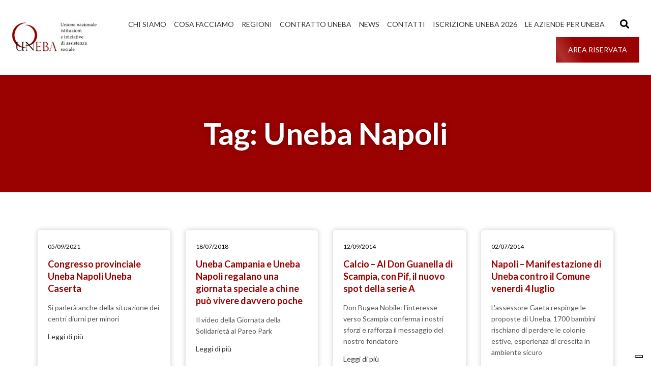

--- FILE ---
content_type: text/html; charset=UTF-8
request_url: https://www.uneba.org/tag/uneba-napoli/
body_size: 23268
content:
<!DOCTYPE html><html lang="it-IT"><head >	<meta charset="UTF-8" />
	<meta name="viewport" content="width=device-width, initial-scale=1" />
				<script type="text/javascript" class="_iub_cs_skip">
				var _iub = _iub || {};
				_iub.csConfiguration = _iub.csConfiguration || {};
				_iub.csConfiguration.siteId = "3413586";
				_iub.csConfiguration.cookiePolicyId = "13028502";
							</script>
			<script class="_iub_cs_skip" src="https://cs.iubenda.com/autoblocking/3413586.js" fetchpriority="low"></script>
			<meta name='robots' content='index, follow, max-image-preview:large, max-snippet:-1, max-video-preview:-1' />

	<!-- This site is optimized with the Yoast SEO plugin v26.8 - https://yoast.com/product/yoast-seo-wordpress/ -->
	<title>Uneba Napoli Archivi | UNEBA Nazionale</title>
	<link rel="canonical" href="https://www.uneba.org/tag/uneba-napoli/" />
	<link rel="next" href="https://www.uneba.org/tag/uneba-napoli/page/2/" />
	<meta property="og:locale" content="it_IT" />
	<meta property="og:type" content="article" />
	<meta property="og:title" content="Uneba Napoli Archivi | UNEBA Nazionale" />
	<meta property="og:url" content="https://www.uneba.org/tag/uneba-napoli/" />
	<meta property="og:site_name" content="UNEBA Nazionale" />
	<meta name="twitter:card" content="summary_large_image" />
	<script type="application/ld+json" class="yoast-schema-graph">{"@context":"https://schema.org","@graph":[{"@type":"CollectionPage","@id":"https://www.uneba.org/tag/uneba-napoli/","url":"https://www.uneba.org/tag/uneba-napoli/","name":"Uneba Napoli Archivi | UNEBA Nazionale","isPartOf":{"@id":"https://www.uneba.org/#website"},"breadcrumb":{"@id":"https://www.uneba.org/tag/uneba-napoli/#breadcrumb"},"inLanguage":"it-IT"},{"@type":"BreadcrumbList","@id":"https://www.uneba.org/tag/uneba-napoli/#breadcrumb","itemListElement":[{"@type":"ListItem","position":1,"name":"Home","item":"https://www.uneba.org/"},{"@type":"ListItem","position":2,"name":"Uneba Napoli"}]},{"@type":"WebSite","@id":"https://www.uneba.org/#website","url":"https://www.uneba.org/","name":"UNEBA Nazionale","description":"Organizzazione di categoria del settore sociosanitario","publisher":{"@id":"https://www.uneba.org/#organization"},"potentialAction":[{"@type":"SearchAction","target":{"@type":"EntryPoint","urlTemplate":"https://www.uneba.org/?s={search_term_string}"},"query-input":{"@type":"PropertyValueSpecification","valueRequired":true,"valueName":"search_term_string"}}],"inLanguage":"it-IT"},{"@type":"Organization","@id":"https://www.uneba.org/#organization","name":"UNEBA","url":"https://www.uneba.org/","logo":{"@type":"ImageObject","inLanguage":"it-IT","@id":"https://www.uneba.org/#/schema/logo/image/","url":"https://www.uneba.org/wp-content/uploads/2023/10/logounebav3.jpg","contentUrl":"https://www.uneba.org/wp-content/uploads/2023/10/logounebav3.jpg","width":250,"height":90,"caption":"UNEBA"},"image":{"@id":"https://www.uneba.org/#/schema/logo/image/"}}]}</script>
	<!-- / Yoast SEO plugin. -->


<link rel='dns-prefetch' href='//cdn.iubenda.com' />
<link rel='dns-prefetch' href='//www.googletagmanager.com' />
<link rel="alternate" type="application/rss+xml" title="UNEBA Nazionale &raquo; Feed" href="https://www.uneba.org/feed/" />
<link rel="alternate" type="application/rss+xml" title="UNEBA Nazionale &raquo; Feed dei commenti" href="https://www.uneba.org/comments/feed/" />
<link rel="alternate" type="application/rss+xml" title="UNEBA Nazionale &raquo; Uneba Napoli Feed del tag" href="https://www.uneba.org/tag/uneba-napoli/feed/" />
<style id='wp-img-auto-sizes-contain-inline-css' type='text/css'>
img:is([sizes=auto i],[sizes^="auto," i]){contain-intrinsic-size:3000px 1500px}
/*# sourceURL=wp-img-auto-sizes-contain-inline-css */
</style>
<link rel='stylesheet' id='font-awesome-5-all-css' href='https://www.uneba.org/wp-content/plugins/elementor/assets/lib/font-awesome/css/all.min.css?ver=3.34.2' type='text/css' media='all' />
<link rel='stylesheet' id='font-awesome-4-shim-css' href='https://www.uneba.org/wp-content/plugins/elementor/assets/lib/font-awesome/css/v4-shims.min.css?ver=3.34.2' type='text/css' media='all' />
<style id='wp-emoji-styles-inline-css' type='text/css'>

	img.wp-smiley, img.emoji {
		display: inline !important;
		border: none !important;
		box-shadow: none !important;
		height: 1em !important;
		width: 1em !important;
		margin: 0 0.07em !important;
		vertical-align: -0.1em !important;
		background: none !important;
		padding: 0 !important;
	}
/*# sourceURL=wp-emoji-styles-inline-css */
</style>
<link rel='stylesheet' id='wp-block-library-css' href='https://www.uneba.org/wp-includes/css/dist/block-library/style.min.css?ver=da457535a8fd21c3875b464ea1fbc882' type='text/css' media='all' />
<style id='wp-block-library-theme-inline-css' type='text/css'>
.wp-block-audio :where(figcaption){color:#555;font-size:13px;text-align:center}.is-dark-theme .wp-block-audio :where(figcaption){color:#ffffffa6}.wp-block-audio{margin:0 0 1em}.wp-block-code{border:1px solid #ccc;border-radius:4px;font-family:Menlo,Consolas,monaco,monospace;padding:.8em 1em}.wp-block-embed :where(figcaption){color:#555;font-size:13px;text-align:center}.is-dark-theme .wp-block-embed :where(figcaption){color:#ffffffa6}.wp-block-embed{margin:0 0 1em}.blocks-gallery-caption{color:#555;font-size:13px;text-align:center}.is-dark-theme .blocks-gallery-caption{color:#ffffffa6}:root :where(.wp-block-image figcaption){color:#555;font-size:13px;text-align:center}.is-dark-theme :root :where(.wp-block-image figcaption){color:#ffffffa6}.wp-block-image{margin:0 0 1em}.wp-block-pullquote{border-bottom:4px solid;border-top:4px solid;color:currentColor;margin-bottom:1.75em}.wp-block-pullquote :where(cite),.wp-block-pullquote :where(footer),.wp-block-pullquote__citation{color:currentColor;font-size:.8125em;font-style:normal;text-transform:uppercase}.wp-block-quote{border-left:.25em solid;margin:0 0 1.75em;padding-left:1em}.wp-block-quote cite,.wp-block-quote footer{color:currentColor;font-size:.8125em;font-style:normal;position:relative}.wp-block-quote:where(.has-text-align-right){border-left:none;border-right:.25em solid;padding-left:0;padding-right:1em}.wp-block-quote:where(.has-text-align-center){border:none;padding-left:0}.wp-block-quote.is-large,.wp-block-quote.is-style-large,.wp-block-quote:where(.is-style-plain){border:none}.wp-block-search .wp-block-search__label{font-weight:700}.wp-block-search__button{border:1px solid #ccc;padding:.375em .625em}:where(.wp-block-group.has-background){padding:1.25em 2.375em}.wp-block-separator.has-css-opacity{opacity:.4}.wp-block-separator{border:none;border-bottom:2px solid;margin-left:auto;margin-right:auto}.wp-block-separator.has-alpha-channel-opacity{opacity:1}.wp-block-separator:not(.is-style-wide):not(.is-style-dots){width:100px}.wp-block-separator.has-background:not(.is-style-dots){border-bottom:none;height:1px}.wp-block-separator.has-background:not(.is-style-wide):not(.is-style-dots){height:2px}.wp-block-table{margin:0 0 1em}.wp-block-table td,.wp-block-table th{word-break:normal}.wp-block-table :where(figcaption){color:#555;font-size:13px;text-align:center}.is-dark-theme .wp-block-table :where(figcaption){color:#ffffffa6}.wp-block-video :where(figcaption){color:#555;font-size:13px;text-align:center}.is-dark-theme .wp-block-video :where(figcaption){color:#ffffffa6}.wp-block-video{margin:0 0 1em}:root :where(.wp-block-template-part.has-background){margin-bottom:0;margin-top:0;padding:1.25em 2.375em}
/*# sourceURL=/wp-includes/css/dist/block-library/theme.min.css */
</style>
<style id='classic-theme-styles-inline-css' type='text/css'>
/*! This file is auto-generated */
.wp-block-button__link{color:#fff;background-color:#32373c;border-radius:9999px;box-shadow:none;text-decoration:none;padding:calc(.667em + 2px) calc(1.333em + 2px);font-size:1.125em}.wp-block-file__button{background:#32373c;color:#fff;text-decoration:none}
/*# sourceURL=/wp-includes/css/classic-themes.min.css */
</style>
<style id='pdfemb-pdf-embedder-viewer-style-inline-css' type='text/css'>
.wp-block-pdfemb-pdf-embedder-viewer{max-width:none}

/*# sourceURL=https://www.uneba.org/wp-content/plugins/pdf-embedder/block/build/style-index.css */
</style>
<style id='global-styles-inline-css' type='text/css'>
:root{--wp--preset--aspect-ratio--square: 1;--wp--preset--aspect-ratio--4-3: 4/3;--wp--preset--aspect-ratio--3-4: 3/4;--wp--preset--aspect-ratio--3-2: 3/2;--wp--preset--aspect-ratio--2-3: 2/3;--wp--preset--aspect-ratio--16-9: 16/9;--wp--preset--aspect-ratio--9-16: 9/16;--wp--preset--color--black: #000000;--wp--preset--color--cyan-bluish-gray: #abb8c3;--wp--preset--color--white: #ffffff;--wp--preset--color--pale-pink: #f78da7;--wp--preset--color--vivid-red: #cf2e2e;--wp--preset--color--luminous-vivid-orange: #ff6900;--wp--preset--color--luminous-vivid-amber: #fcb900;--wp--preset--color--light-green-cyan: #7bdcb5;--wp--preset--color--vivid-green-cyan: #00d084;--wp--preset--color--pale-cyan-blue: #8ed1fc;--wp--preset--color--vivid-cyan-blue: #0693e3;--wp--preset--color--vivid-purple: #9b51e0;--wp--preset--gradient--vivid-cyan-blue-to-vivid-purple: linear-gradient(135deg,rgb(6,147,227) 0%,rgb(155,81,224) 100%);--wp--preset--gradient--light-green-cyan-to-vivid-green-cyan: linear-gradient(135deg,rgb(122,220,180) 0%,rgb(0,208,130) 100%);--wp--preset--gradient--luminous-vivid-amber-to-luminous-vivid-orange: linear-gradient(135deg,rgb(252,185,0) 0%,rgb(255,105,0) 100%);--wp--preset--gradient--luminous-vivid-orange-to-vivid-red: linear-gradient(135deg,rgb(255,105,0) 0%,rgb(207,46,46) 100%);--wp--preset--gradient--very-light-gray-to-cyan-bluish-gray: linear-gradient(135deg,rgb(238,238,238) 0%,rgb(169,184,195) 100%);--wp--preset--gradient--cool-to-warm-spectrum: linear-gradient(135deg,rgb(74,234,220) 0%,rgb(151,120,209) 20%,rgb(207,42,186) 40%,rgb(238,44,130) 60%,rgb(251,105,98) 80%,rgb(254,248,76) 100%);--wp--preset--gradient--blush-light-purple: linear-gradient(135deg,rgb(255,206,236) 0%,rgb(152,150,240) 100%);--wp--preset--gradient--blush-bordeaux: linear-gradient(135deg,rgb(254,205,165) 0%,rgb(254,45,45) 50%,rgb(107,0,62) 100%);--wp--preset--gradient--luminous-dusk: linear-gradient(135deg,rgb(255,203,112) 0%,rgb(199,81,192) 50%,rgb(65,88,208) 100%);--wp--preset--gradient--pale-ocean: linear-gradient(135deg,rgb(255,245,203) 0%,rgb(182,227,212) 50%,rgb(51,167,181) 100%);--wp--preset--gradient--electric-grass: linear-gradient(135deg,rgb(202,248,128) 0%,rgb(113,206,126) 100%);--wp--preset--gradient--midnight: linear-gradient(135deg,rgb(2,3,129) 0%,rgb(40,116,252) 100%);--wp--preset--font-size--small: 13px;--wp--preset--font-size--medium: 20px;--wp--preset--font-size--large: 36px;--wp--preset--font-size--x-large: 42px;--wp--preset--spacing--20: 0.44rem;--wp--preset--spacing--30: 0.67rem;--wp--preset--spacing--40: 1rem;--wp--preset--spacing--50: 1.5rem;--wp--preset--spacing--60: 2.25rem;--wp--preset--spacing--70: 3.38rem;--wp--preset--spacing--80: 5.06rem;--wp--preset--shadow--natural: 6px 6px 9px rgba(0, 0, 0, 0.2);--wp--preset--shadow--deep: 12px 12px 50px rgba(0, 0, 0, 0.4);--wp--preset--shadow--sharp: 6px 6px 0px rgba(0, 0, 0, 0.2);--wp--preset--shadow--outlined: 6px 6px 0px -3px rgb(255, 255, 255), 6px 6px rgb(0, 0, 0);--wp--preset--shadow--crisp: 6px 6px 0px rgb(0, 0, 0);}:where(.is-layout-flex){gap: 0.5em;}:where(.is-layout-grid){gap: 0.5em;}body .is-layout-flex{display: flex;}.is-layout-flex{flex-wrap: wrap;align-items: center;}.is-layout-flex > :is(*, div){margin: 0;}body .is-layout-grid{display: grid;}.is-layout-grid > :is(*, div){margin: 0;}:where(.wp-block-columns.is-layout-flex){gap: 2em;}:where(.wp-block-columns.is-layout-grid){gap: 2em;}:where(.wp-block-post-template.is-layout-flex){gap: 1.25em;}:where(.wp-block-post-template.is-layout-grid){gap: 1.25em;}.has-black-color{color: var(--wp--preset--color--black) !important;}.has-cyan-bluish-gray-color{color: var(--wp--preset--color--cyan-bluish-gray) !important;}.has-white-color{color: var(--wp--preset--color--white) !important;}.has-pale-pink-color{color: var(--wp--preset--color--pale-pink) !important;}.has-vivid-red-color{color: var(--wp--preset--color--vivid-red) !important;}.has-luminous-vivid-orange-color{color: var(--wp--preset--color--luminous-vivid-orange) !important;}.has-luminous-vivid-amber-color{color: var(--wp--preset--color--luminous-vivid-amber) !important;}.has-light-green-cyan-color{color: var(--wp--preset--color--light-green-cyan) !important;}.has-vivid-green-cyan-color{color: var(--wp--preset--color--vivid-green-cyan) !important;}.has-pale-cyan-blue-color{color: var(--wp--preset--color--pale-cyan-blue) !important;}.has-vivid-cyan-blue-color{color: var(--wp--preset--color--vivid-cyan-blue) !important;}.has-vivid-purple-color{color: var(--wp--preset--color--vivid-purple) !important;}.has-black-background-color{background-color: var(--wp--preset--color--black) !important;}.has-cyan-bluish-gray-background-color{background-color: var(--wp--preset--color--cyan-bluish-gray) !important;}.has-white-background-color{background-color: var(--wp--preset--color--white) !important;}.has-pale-pink-background-color{background-color: var(--wp--preset--color--pale-pink) !important;}.has-vivid-red-background-color{background-color: var(--wp--preset--color--vivid-red) !important;}.has-luminous-vivid-orange-background-color{background-color: var(--wp--preset--color--luminous-vivid-orange) !important;}.has-luminous-vivid-amber-background-color{background-color: var(--wp--preset--color--luminous-vivid-amber) !important;}.has-light-green-cyan-background-color{background-color: var(--wp--preset--color--light-green-cyan) !important;}.has-vivid-green-cyan-background-color{background-color: var(--wp--preset--color--vivid-green-cyan) !important;}.has-pale-cyan-blue-background-color{background-color: var(--wp--preset--color--pale-cyan-blue) !important;}.has-vivid-cyan-blue-background-color{background-color: var(--wp--preset--color--vivid-cyan-blue) !important;}.has-vivid-purple-background-color{background-color: var(--wp--preset--color--vivid-purple) !important;}.has-black-border-color{border-color: var(--wp--preset--color--black) !important;}.has-cyan-bluish-gray-border-color{border-color: var(--wp--preset--color--cyan-bluish-gray) !important;}.has-white-border-color{border-color: var(--wp--preset--color--white) !important;}.has-pale-pink-border-color{border-color: var(--wp--preset--color--pale-pink) !important;}.has-vivid-red-border-color{border-color: var(--wp--preset--color--vivid-red) !important;}.has-luminous-vivid-orange-border-color{border-color: var(--wp--preset--color--luminous-vivid-orange) !important;}.has-luminous-vivid-amber-border-color{border-color: var(--wp--preset--color--luminous-vivid-amber) !important;}.has-light-green-cyan-border-color{border-color: var(--wp--preset--color--light-green-cyan) !important;}.has-vivid-green-cyan-border-color{border-color: var(--wp--preset--color--vivid-green-cyan) !important;}.has-pale-cyan-blue-border-color{border-color: var(--wp--preset--color--pale-cyan-blue) !important;}.has-vivid-cyan-blue-border-color{border-color: var(--wp--preset--color--vivid-cyan-blue) !important;}.has-vivid-purple-border-color{border-color: var(--wp--preset--color--vivid-purple) !important;}.has-vivid-cyan-blue-to-vivid-purple-gradient-background{background: var(--wp--preset--gradient--vivid-cyan-blue-to-vivid-purple) !important;}.has-light-green-cyan-to-vivid-green-cyan-gradient-background{background: var(--wp--preset--gradient--light-green-cyan-to-vivid-green-cyan) !important;}.has-luminous-vivid-amber-to-luminous-vivid-orange-gradient-background{background: var(--wp--preset--gradient--luminous-vivid-amber-to-luminous-vivid-orange) !important;}.has-luminous-vivid-orange-to-vivid-red-gradient-background{background: var(--wp--preset--gradient--luminous-vivid-orange-to-vivid-red) !important;}.has-very-light-gray-to-cyan-bluish-gray-gradient-background{background: var(--wp--preset--gradient--very-light-gray-to-cyan-bluish-gray) !important;}.has-cool-to-warm-spectrum-gradient-background{background: var(--wp--preset--gradient--cool-to-warm-spectrum) !important;}.has-blush-light-purple-gradient-background{background: var(--wp--preset--gradient--blush-light-purple) !important;}.has-blush-bordeaux-gradient-background{background: var(--wp--preset--gradient--blush-bordeaux) !important;}.has-luminous-dusk-gradient-background{background: var(--wp--preset--gradient--luminous-dusk) !important;}.has-pale-ocean-gradient-background{background: var(--wp--preset--gradient--pale-ocean) !important;}.has-electric-grass-gradient-background{background: var(--wp--preset--gradient--electric-grass) !important;}.has-midnight-gradient-background{background: var(--wp--preset--gradient--midnight) !important;}.has-small-font-size{font-size: var(--wp--preset--font-size--small) !important;}.has-medium-font-size{font-size: var(--wp--preset--font-size--medium) !important;}.has-large-font-size{font-size: var(--wp--preset--font-size--large) !important;}.has-x-large-font-size{font-size: var(--wp--preset--font-size--x-large) !important;}
:where(.wp-block-post-template.is-layout-flex){gap: 1.25em;}:where(.wp-block-post-template.is-layout-grid){gap: 1.25em;}
:where(.wp-block-term-template.is-layout-flex){gap: 1.25em;}:where(.wp-block-term-template.is-layout-grid){gap: 1.25em;}
:where(.wp-block-columns.is-layout-flex){gap: 2em;}:where(.wp-block-columns.is-layout-grid){gap: 2em;}
:root :where(.wp-block-pullquote){font-size: 1.5em;line-height: 1.6;}
/*# sourceURL=global-styles-inline-css */
</style>
<link rel='stylesheet' id='mailup-css' href='https://www.uneba.org/wp-content/plugins/mailup-email-and-newsletter-subscription-form/public/css/mailup-public.css?ver=1.2.7' type='text/css' media='all' />
<link rel='stylesheet' id='jupiterx-popups-animation-css' href='https://www.uneba.org/wp-content/plugins/jupiterx-core/includes/extensions/raven/assets/lib/animate/animate.min.css?ver=4.13.0' type='text/css' media='all' />
<link rel='stylesheet' id='jupiterx-css' href='https://www.uneba.org/wp-content/uploads/jupiterx/compiler/jupiterx/a339d5a.css?ver=4.13.0' type='text/css' media='all' />
<link rel='stylesheet' id='jupiterx-elements-dynamic-styles-css' href='https://www.uneba.org/wp-content/uploads/jupiterx/compiler/jupiterx-elements-dynamic-styles/b041cee.css?ver=4.13.0' type='text/css' media='all' />
<link rel='stylesheet' id='elementor-icons-css' href='https://www.uneba.org/wp-content/plugins/elementor/assets/lib/eicons/css/elementor-icons.min.css?ver=5.46.0' type='text/css' media='all' />
<link rel='stylesheet' id='elementor-frontend-css' href='https://www.uneba.org/wp-content/plugins/elementor/assets/css/frontend.min.css?ver=3.34.2' type='text/css' media='all' />
<link rel='stylesheet' id='font-awesome-css' href='https://www.uneba.org/wp-content/plugins/elementor/assets/lib/font-awesome/css/font-awesome.min.css?ver=4.7.0' type='text/css' media='all' />
<link rel='stylesheet' id='jupiterx-core-raven-frontend-css' href='https://www.uneba.org/wp-content/plugins/jupiterx-core/includes/extensions/raven/assets/css/frontend.min.css?ver=da457535a8fd21c3875b464ea1fbc882' type='text/css' media='all' />
<link rel='stylesheet' id='elementor-post-5-css' href='https://www.uneba.org/wp-content/uploads/elementor/css/post-5.css?ver=1769349123' type='text/css' media='all' />
<link rel='stylesheet' id='flatpickr-css' href='https://www.uneba.org/wp-content/plugins/elementor/assets/lib/flatpickr/flatpickr.min.css?ver=4.6.13' type='text/css' media='all' />
<link rel='stylesheet' id='elementor-post-204-css' href='https://www.uneba.org/wp-content/uploads/elementor/css/post-204.css?ver=1769349124' type='text/css' media='all' />
<link rel='stylesheet' id='elementor-post-217-css' href='https://www.uneba.org/wp-content/uploads/elementor/css/post-217.css?ver=1769349124' type='text/css' media='all' />
<link rel='stylesheet' id='elementor-post-221-css' href='https://www.uneba.org/wp-content/uploads/elementor/css/post-221.css?ver=1769349124' type='text/css' media='all' />
<link rel='stylesheet' id='elementor-gf-lato-css' href='https://fonts.googleapis.com/css?family=Lato:100,100italic,200,200italic,300,300italic,400,400italic,500,500italic,600,600italic,700,700italic,800,800italic,900,900italic&#038;display=swap' type='text/css' media='all' />
<link rel='stylesheet' id='elementor-icons-shared-0-css' href='https://www.uneba.org/wp-content/plugins/elementor/assets/lib/font-awesome/css/fontawesome.min.css?ver=5.15.3' type='text/css' media='all' />
<link rel='stylesheet' id='elementor-icons-fa-solid-css' href='https://www.uneba.org/wp-content/plugins/elementor/assets/lib/font-awesome/css/solid.min.css?ver=5.15.3' type='text/css' media='all' />
<link rel='stylesheet' id='elementor-icons-fa-brands-css' href='https://www.uneba.org/wp-content/plugins/elementor/assets/lib/font-awesome/css/brands.min.css?ver=5.15.3' type='text/css' media='all' />

<script  type="text/javascript" class=" _iub_cs_skip" type="text/javascript" id="iubenda-head-inline-scripts-0">
/* <![CDATA[ */

var _iub = _iub || [];
_iub.csConfiguration = {"askConsentAtCookiePolicyUpdate":true,"floatingPreferencesButtonDisplay":"bottom-right","perPurposeConsent":true,"siteId":3413586,"whitelabel":false,"cookiePolicyId":13028502,"banner":{"acceptButtonDisplay":true,"closeButtonRejects":true,"customizeButtonDisplay":true,"explicitWithdrawal":true,"listPurposes":true,"position":"float-top-center","showTitle":false}};
_iub.csLangConfiguration = {"it":{"cookiePolicyId":13028502}};

//# sourceURL=iubenda-head-inline-scripts-0
/* ]]> */
</script>
<script  type="text/javascript" charset="UTF-8" async="" class=" _iub_cs_skip" type="text/javascript" src="//cdn.iubenda.com/cs/iubenda_cs.js?ver=3.12.5" id="iubenda-head-scripts-1-js"></script>
<script type="text/javascript" src="https://www.uneba.org/wp-content/plugins/elementor/assets/lib/font-awesome/js/v4-shims.min.js?ver=3.34.2" id="font-awesome-4-shim-js"></script>
<script type="text/javascript" src="https://www.uneba.org/wp-includes/js/jquery/jquery.min.js?ver=3.7.1" id="jquery-core-js"></script>
<script type="text/javascript" src="https://www.uneba.org/wp-includes/js/jquery/jquery-migrate.min.js?ver=3.4.1" id="jquery-migrate-js"></script>
<script type="text/javascript" src="https://www.uneba.org/wp-content/plugins/mailup-email-and-newsletter-subscription-form/admin/js/jquery.validate.min.js?ver=1.19.5" id="mailup_validate-js"></script>
<script type="text/javascript" src="https://www.uneba.org/wp-content/plugins/mailup-email-and-newsletter-subscription-form/admin/js/localization/messages_it.js?ver=1.19.5" id="mailup_validate_loc_it-js"></script>
<script type="text/javascript" id="mailup-js-extra">
/* <![CDATA[ */
var mailup_params = {"ajax_url":"https://www.uneba.org/wp-admin/admin-ajax.php","ajaxNonce":"62de13ddbf"};
//# sourceURL=mailup-js-extra
/* ]]> */
</script>
<script type="text/javascript" src="https://www.uneba.org/wp-content/plugins/mailup-email-and-newsletter-subscription-form/public/js/mailup-public.js?ver=1.2.7" id="mailup-js"></script>
<script type="text/javascript" src="https://www.uneba.org/wp-content/themes/jupiterx/lib/admin/assets/lib/webfont/webfont.min.js?ver=1.6.26" id="jupiterx-webfont-js"></script>
<script type="text/javascript" id="jupiterx-webfont-js-after">
/* <![CDATA[ */
WebFont.load({
				google: {
					families: ['Lato:100,200,300,400,500,600,700,800,900,100italic,200italic,300italic,400italic,500italic,600italic,700italic,800italic,900italic']
				}
			});
//# sourceURL=jupiterx-webfont-js-after
/* ]]> */
</script>
<script type="text/javascript" src="https://www.uneba.org/wp-content/themes/jupiterx/lib/assets/dist/js/utils.min.js?ver=4.13.0" id="jupiterx-utils-js"></script>

<!-- Snippet del tag Google (gtag.js) aggiunto da Site Kit -->
<!-- Snippet Google Analytics aggiunto da Site Kit -->
<script type="text/javascript" src="https://www.googletagmanager.com/gtag/js?id=GT-TWQ4BMV" id="google_gtagjs-js" async></script>
<script type="text/javascript" id="google_gtagjs-js-after">
/* <![CDATA[ */
window.dataLayer = window.dataLayer || [];function gtag(){dataLayer.push(arguments);}
gtag("set","linker",{"domains":["www.uneba.org"]});
gtag("js", new Date());
gtag("set", "developer_id.dZTNiMT", true);
gtag("config", "GT-TWQ4BMV");
//# sourceURL=google_gtagjs-js-after
/* ]]> */
</script>
<link rel="https://api.w.org/" href="https://www.uneba.org/wp-json/" /><link rel="alternate" title="JSON" type="application/json" href="https://www.uneba.org/wp-json/wp/v2/tags/81" /><link rel="EditURI" type="application/rsd+xml" title="RSD" href="https://www.uneba.org/xmlrpc.php?rsd" />
<meta name="generator" content="Site Kit by Google 1.170.0" /><meta name="generator" content="Elementor 3.34.2; features: additional_custom_breakpoints; settings: css_print_method-external, google_font-enabled, font_display-swap">
			<style>
				.e-con.e-parent:nth-of-type(n+4):not(.e-lazyloaded):not(.e-no-lazyload),
				.e-con.e-parent:nth-of-type(n+4):not(.e-lazyloaded):not(.e-no-lazyload) * {
					background-image: none !important;
				}
				@media screen and (max-height: 1024px) {
					.e-con.e-parent:nth-of-type(n+3):not(.e-lazyloaded):not(.e-no-lazyload),
					.e-con.e-parent:nth-of-type(n+3):not(.e-lazyloaded):not(.e-no-lazyload) * {
						background-image: none !important;
					}
				}
				@media screen and (max-height: 640px) {
					.e-con.e-parent:nth-of-type(n+2):not(.e-lazyloaded):not(.e-no-lazyload),
					.e-con.e-parent:nth-of-type(n+2):not(.e-lazyloaded):not(.e-no-lazyload) * {
						background-image: none !important;
					}
				}
			</style>
			<link rel="icon" href="https://www.uneba.org/wp-content/uploads/2023/10/cropped-uneba-32x32.png" sizes="32x32" />
<link rel="icon" href="https://www.uneba.org/wp-content/uploads/2023/10/cropped-uneba-192x192.png" sizes="192x192" />
<link rel="apple-touch-icon" href="https://www.uneba.org/wp-content/uploads/2023/10/cropped-uneba-180x180.png" />
<meta name="msapplication-TileImage" content="https://www.uneba.org/wp-content/uploads/2023/10/cropped-uneba-270x270.png" />
		<style type="text/css" id="wp-custom-css">
			.jupiterx-post-title{
	color:#233064;
}		</style>
		</head><body data-rsssl=1 class="archive tag tag-uneba-napoli tag-81 wp-custom-logo wp-theme-jupiterx wp-child-theme-jupiterx-child no-js elementor-default elementor-kit-5" itemscope="itemscope" itemtype="http://schema.org/WebPage"><a class="jupiterx-a11y jupiterx-a11y-skip-navigation-link" href="#jupiterx-main">Skip to content</a><div class="jupiterx-site"><header class="jupiterx-header jupiterx-header-custom" data-jupiterx-settings="{&quot;breakpoint&quot;:&quot;767.98&quot;,&quot;template&quot;:&quot;204&quot;,&quot;stickyTemplate&quot;:&quot;217&quot;}" role="banner" itemscope="itemscope" itemtype="http://schema.org/WPHeader">		<div data-elementor-type="header" data-elementor-id="204" class="elementor elementor-204">
						<section class="elementor-section elementor-top-section elementor-element elementor-element-de1de8b elementor-section-full_width elementor-hidden-mobile elementor-section-height-default elementor-section-height-default" data-id="de1de8b" data-element_type="section" data-settings="{&quot;jet_parallax_layout_list&quot;:[{&quot;jet_parallax_layout_image&quot;:{&quot;url&quot;:&quot;&quot;,&quot;id&quot;:&quot;&quot;,&quot;size&quot;:&quot;&quot;},&quot;_id&quot;:&quot;f559b95&quot;,&quot;jet_parallax_layout_image_tablet&quot;:{&quot;url&quot;:&quot;&quot;,&quot;id&quot;:&quot;&quot;,&quot;size&quot;:&quot;&quot;},&quot;jet_parallax_layout_image_mobile&quot;:{&quot;url&quot;:&quot;&quot;,&quot;id&quot;:&quot;&quot;,&quot;size&quot;:&quot;&quot;},&quot;jet_parallax_layout_speed&quot;:{&quot;unit&quot;:&quot;%&quot;,&quot;size&quot;:50,&quot;sizes&quot;:[]},&quot;jet_parallax_layout_type&quot;:&quot;scroll&quot;,&quot;jet_parallax_layout_direction&quot;:&quot;1&quot;,&quot;jet_parallax_layout_fx_direction&quot;:null,&quot;jet_parallax_layout_z_index&quot;:&quot;&quot;,&quot;jet_parallax_layout_bg_x&quot;:50,&quot;jet_parallax_layout_bg_x_tablet&quot;:&quot;&quot;,&quot;jet_parallax_layout_bg_x_mobile&quot;:&quot;&quot;,&quot;jet_parallax_layout_bg_y&quot;:50,&quot;jet_parallax_layout_bg_y_tablet&quot;:&quot;&quot;,&quot;jet_parallax_layout_bg_y_mobile&quot;:&quot;&quot;,&quot;jet_parallax_layout_bg_size&quot;:&quot;auto&quot;,&quot;jet_parallax_layout_bg_size_tablet&quot;:&quot;&quot;,&quot;jet_parallax_layout_bg_size_mobile&quot;:&quot;&quot;,&quot;jet_parallax_layout_animation_prop&quot;:&quot;transform&quot;,&quot;jet_parallax_layout_on&quot;:[&quot;desktop&quot;,&quot;tablet&quot;]}],&quot;background_background&quot;:&quot;classic&quot;}">
						<div class="elementor-container elementor-column-gap-default">
					<div class="elementor-column elementor-col-50 elementor-top-column elementor-element elementor-element-2e63789 raven-column-flex-space-between raven-column-flex-horizontal" data-id="2e63789" data-element_type="column">
			<div class="elementor-widget-wrap elementor-element-populated">
						<div class="elementor-element elementor-element-9d5296d elementor-widget elementor-widget-raven-site-logo" data-id="9d5296d" data-element_type="widget" data-widget_type="raven-site-logo.default">
				<div class="elementor-widget-container">
							<div class="raven-widget-wrapper">
			<div class="raven-site-logo raven-site-logo-customizer">
									<a class="raven-site-logo-link" href="https://www.uneba.org">
								<picture><img src="https://www.uneba.org/wp-content/uploads/2023/10/logounebav3.jpg" alt="UNEBA Nazionale" data-no-lazy="1" /></picture>									</a>
							</div>
		</div>
						</div>
				</div>
					</div>
		</div>
				<div class="elementor-column elementor-col-50 elementor-top-column elementor-element elementor-element-2e0a59a raven-column-flex-end elementor-hidden-phone raven-column-flex-horizontal" data-id="2e0a59a" data-element_type="column">
			<div class="elementor-widget-wrap elementor-element-populated">
						<div class="elementor-element elementor-element-bfc7137 elementor-widget elementor-widget-spacer" data-id="bfc7137" data-element_type="widget" data-widget_type="spacer.default">
				<div class="elementor-widget-container">
							<div class="elementor-spacer">
			<div class="elementor-spacer-inner"></div>
		</div>
						</div>
				</div>
				<div class="elementor-element elementor-element-64da85a raven-breakpoint-tablet raven-nav-menu-align-center raven-nav-menu-stretch elementor-widget elementor-widget-raven-nav-menu" data-id="64da85a" data-element_type="widget" data-settings="{&quot;submenu_icon&quot;:&quot;&lt;svg 0=\&quot;fas fa-chevron-down\&quot; class=\&quot;e-font-icon-svg e-fas-chevron-down\&quot;&gt;\n\t\t\t\t\t&lt;use xlink:href=\&quot;#fas-chevron-down\&quot;&gt;\n\t\t\t\t\t\t&lt;symbol id=\&quot;fas-chevron-down\&quot; viewBox=\&quot;0 0 448 512\&quot;&gt;\n\t\t\t\t\t\t\t&lt;path d=\&quot;M207.029 381.476L12.686 187.132c-9.373-9.373-9.373-24.569 0-33.941l22.667-22.667c9.357-9.357 24.522-9.375 33.901-.04L224 284.505l154.745-154.021c9.379-9.335 24.544-9.317 33.901.04l22.667 22.667c9.373 9.373 9.373 24.569 0 33.941L240.971 381.476c-9.373 9.372-24.569 9.372-33.942 0z\&quot;&gt;&lt;\/path&gt;\n\t\t\t\t\t\t&lt;\/symbol&gt;\n\t\t\t\t\t&lt;\/use&gt;\n\t\t\t\t&lt;\/svg&gt;&quot;,&quot;full_width&quot;:&quot;stretch&quot;,&quot;mobile_layout&quot;:&quot;dropdown&quot;,&quot;submenu_space_between&quot;:{&quot;unit&quot;:&quot;px&quot;,&quot;size&quot;:&quot;&quot;,&quot;sizes&quot;:[]},&quot;submenu_opening_position&quot;:&quot;bottom&quot;}" data-widget_type="raven-nav-menu.default">
				<div class="elementor-widget-container">
							<nav class="raven-nav-menu-main raven-nav-menu-horizontal raven-nav-menu-tablet- raven-nav-menu-mobile- raven-nav-icons-hidden-tablet raven-nav-icons-hidden-mobile">
			<ul id="menu-64da85a" class="raven-nav-menu"><li class="menu-item menu-item-type-post_type menu-item-object-page menu-item-61506"><a href="https://www.uneba.org/chi-siamo/" class="raven-menu-item raven-link-item ">Chi siamo</a></li>
<li class="menu-item menu-item-type-post_type menu-item-object-page menu-item-61505"><a href="https://www.uneba.org/cosa-facciamo/" class="raven-menu-item raven-link-item ">Cosa facciamo</a></li>
<li class="menu-item menu-item-type-post_type menu-item-object-page menu-item-68133"><a href="https://www.uneba.org/regioni/" class="raven-menu-item raven-link-item ">Regioni</a></li>
<li class="menu-item menu-item-type-post_type menu-item-object-page menu-item-68130"><a href="https://www.uneba.org/contratto/" class="raven-menu-item raven-link-item ">Contratto Uneba</a></li>
<li class="menu-item menu-item-type-post_type menu-item-object-page menu-item-61429"><a href="https://www.uneba.org/news/" class="raven-menu-item raven-link-item ">News</a></li>
<li class="menu-item menu-item-type-post_type menu-item-object-page menu-item-68642"><a href="https://www.uneba.org/contatti/" class="raven-menu-item raven-link-item ">Contatti</a></li>
<li class="menu-item menu-item-type-post_type menu-item-object-post menu-item-69144"><a href="https://www.uneba.org/iscrizione-uneba/" class="raven-menu-item raven-link-item ">Iscrizione Uneba 2026</a></li>
<li class="menu-item menu-item-type-post_type menu-item-object-page menu-item-70473"><a href="https://www.uneba.org/sponsor-uneba/" class="raven-menu-item raven-link-item ">Le aziende per Uneba</a></li>
</ul>		</nav>

		<div class="raven-nav-menu-toggle">

						<div class="raven-nav-menu-toggle-button ">
								<span class="fa fa-bars"></span>
								</div>

		</div>
		<nav class="raven-nav-icons-hidden-tablet raven-nav-icons-hidden-mobile raven-nav-menu-mobile raven-nav-menu-dropdown">
									<div class="raven-container">
				<ul id="menu-mobile-64da85a" class="raven-nav-menu"><li class="menu-item menu-item-type-post_type menu-item-object-page menu-item-61506"><a href="https://www.uneba.org/chi-siamo/" class="raven-menu-item raven-link-item ">Chi siamo</a></li>
<li class="menu-item menu-item-type-post_type menu-item-object-page menu-item-61505"><a href="https://www.uneba.org/cosa-facciamo/" class="raven-menu-item raven-link-item ">Cosa facciamo</a></li>
<li class="menu-item menu-item-type-post_type menu-item-object-page menu-item-68133"><a href="https://www.uneba.org/regioni/" class="raven-menu-item raven-link-item ">Regioni</a></li>
<li class="menu-item menu-item-type-post_type menu-item-object-page menu-item-68130"><a href="https://www.uneba.org/contratto/" class="raven-menu-item raven-link-item ">Contratto Uneba</a></li>
<li class="menu-item menu-item-type-post_type menu-item-object-page menu-item-61429"><a href="https://www.uneba.org/news/" class="raven-menu-item raven-link-item ">News</a></li>
<li class="menu-item menu-item-type-post_type menu-item-object-page menu-item-68642"><a href="https://www.uneba.org/contatti/" class="raven-menu-item raven-link-item ">Contatti</a></li>
<li class="menu-item menu-item-type-post_type menu-item-object-post menu-item-69144"><a href="https://www.uneba.org/iscrizione-uneba/" class="raven-menu-item raven-link-item ">Iscrizione Uneba 2026</a></li>
<li class="menu-item menu-item-type-post_type menu-item-object-page menu-item-70473"><a href="https://www.uneba.org/sponsor-uneba/" class="raven-menu-item raven-link-item ">Le aziende per Uneba</a></li>
</ul>			</div>
		</nav>
						</div>
				</div>
				<div class="elementor-element elementor-element-f39e9ac elementor-widget elementor-widget-raven-search-form" data-id="f39e9ac" data-element_type="widget" data-settings="{&quot;_skin&quot;:&quot;full&quot;}" data-widget_type="raven-search-form.full">
				<div class="elementor-widget-container">
							<form class="raven-search-form raven-search-form-full" method="get" action="https://www.uneba.org/" role="search">
			<div class="raven-search-form-container">
										<span class="raven-search-form-button raven-search-form-toggle raven-search-form-button-svg" tabindex="-1">
							<i class="fas fa-search"></i>						</span>
									</div>
			<div class="raven-search-form-lightbox">
				<span class="raven-search-form-close" tabindex="-1">&times;</span>
				<label class="elementor-screen-only" for="raven-search-form-input">Search</label>
				<input id="raven-search-form-input" class="raven-search-form-input" type="search" name="s" placeholder="Cerca..." />
			</div>
					</form>
						</div>
				</div>
				<div class="elementor-element elementor-element-f39553e elementor-widget elementor-widget-raven-button" data-id="f39553e" data-element_type="widget" data-settings="{&quot;turn_to_popup_action_button&quot;:&quot;no&quot;}" data-widget_type="raven-button.default">
				<div class="elementor-widget-container">
							<div class="raven-widget-wrapper">
			<a class="raven-button raven-button-widget-normal-effect-shine  raven-button-text-align-right raven-button-link elementor-animation-none" href="https://portale.uneba.org/" target="_blank">				<div class="raven-button-overlay" ></div>
				<span class="raven-button-content">
					
					<div class="button-text-container">
												<div class="raven-button-texts-wrapper">
							<div class="button-text">
								<span class="raven-button-text">
									Area riservata								</span>
							</div>
													</div>
											</div>
					
									</span>
			</a>		</div>
						</div>
				</div>
					</div>
		</div>
					</div>
		</section>
				<section class="elementor-section elementor-top-section elementor-element elementor-element-05a01e6 elementor-section-full_width elementor-hidden-desktop elementor-hidden-tablet elementor-section-height-default elementor-section-height-default" data-id="05a01e6" data-element_type="section" data-settings="{&quot;jet_parallax_layout_list&quot;:[{&quot;jet_parallax_layout_image&quot;:{&quot;url&quot;:&quot;&quot;,&quot;id&quot;:&quot;&quot;,&quot;size&quot;:&quot;&quot;},&quot;_id&quot;:&quot;f559b95&quot;,&quot;jet_parallax_layout_image_tablet&quot;:{&quot;url&quot;:&quot;&quot;,&quot;id&quot;:&quot;&quot;,&quot;size&quot;:&quot;&quot;},&quot;jet_parallax_layout_image_mobile&quot;:{&quot;url&quot;:&quot;&quot;,&quot;id&quot;:&quot;&quot;,&quot;size&quot;:&quot;&quot;},&quot;jet_parallax_layout_speed&quot;:{&quot;unit&quot;:&quot;%&quot;,&quot;size&quot;:50,&quot;sizes&quot;:[]},&quot;jet_parallax_layout_type&quot;:&quot;scroll&quot;,&quot;jet_parallax_layout_direction&quot;:&quot;1&quot;,&quot;jet_parallax_layout_fx_direction&quot;:null,&quot;jet_parallax_layout_z_index&quot;:&quot;&quot;,&quot;jet_parallax_layout_bg_x&quot;:50,&quot;jet_parallax_layout_bg_x_tablet&quot;:&quot;&quot;,&quot;jet_parallax_layout_bg_x_mobile&quot;:&quot;&quot;,&quot;jet_parallax_layout_bg_y&quot;:50,&quot;jet_parallax_layout_bg_y_tablet&quot;:&quot;&quot;,&quot;jet_parallax_layout_bg_y_mobile&quot;:&quot;&quot;,&quot;jet_parallax_layout_bg_size&quot;:&quot;auto&quot;,&quot;jet_parallax_layout_bg_size_tablet&quot;:&quot;&quot;,&quot;jet_parallax_layout_bg_size_mobile&quot;:&quot;&quot;,&quot;jet_parallax_layout_animation_prop&quot;:&quot;transform&quot;,&quot;jet_parallax_layout_on&quot;:[&quot;desktop&quot;,&quot;tablet&quot;]}],&quot;background_background&quot;:&quot;classic&quot;}">
						<div class="elementor-container elementor-column-gap-default">
					<div class="elementor-column elementor-col-33 elementor-top-column elementor-element elementor-element-ce06105 raven-column-flex-space-between raven-column-flex-horizontal" data-id="ce06105" data-element_type="column">
			<div class="elementor-widget-wrap elementor-element-populated">
						<div class="elementor-element elementor-element-e67f445 elementor-widget elementor-widget-raven-site-logo" data-id="e67f445" data-element_type="widget" data-widget_type="raven-site-logo.default">
				<div class="elementor-widget-container">
							<div class="raven-widget-wrapper">
			<div class="raven-site-logo raven-site-logo-customizer">
									<a class="raven-site-logo-link" href="https://www.uneba.org">
								<picture><img src="https://www.uneba.org/wp-content/uploads/2023/10/logounebav3.jpg" alt="UNEBA Nazionale" data-no-lazy="1" /></picture>									</a>
							</div>
		</div>
						</div>
				</div>
					</div>
		</div>
				<div class="elementor-column elementor-col-33 elementor-top-column elementor-element elementor-element-d2fcf8e" data-id="d2fcf8e" data-element_type="column">
			<div class="elementor-widget-wrap elementor-element-populated">
						<div class="elementor-element elementor-element-436eef4 raven-breakpoint-tablet raven-nav-menu-align-center raven-mobile-nav-menu-align-right elementor-widget elementor-widget-raven-nav-menu" data-id="436eef4" data-element_type="widget" data-settings="{&quot;mobile_layout&quot;:&quot;full-screen&quot;,&quot;submenu_icon&quot;:&quot;&lt;svg 0=\&quot;fas fa-chevron-down\&quot; class=\&quot;e-font-icon-svg e-fas-chevron-down\&quot;&gt;\n\t\t\t\t\t&lt;use xlink:href=\&quot;#fas-chevron-down\&quot;&gt;\n\t\t\t\t\t\t&lt;symbol id=\&quot;fas-chevron-down\&quot; viewBox=\&quot;0 0 448 512\&quot;&gt;\n\t\t\t\t\t\t\t&lt;path d=\&quot;M207.029 381.476L12.686 187.132c-9.373-9.373-9.373-24.569 0-33.941l22.667-22.667c9.357-9.357 24.522-9.375 33.901-.04L224 284.505l154.745-154.021c9.379-9.335 24.544-9.317 33.901.04l22.667 22.667c9.373 9.373 9.373 24.569 0 33.941L240.971 381.476c-9.373 9.372-24.569 9.372-33.942 0z\&quot;&gt;&lt;\/path&gt;\n\t\t\t\t\t\t&lt;\/symbol&gt;\n\t\t\t\t\t&lt;\/use&gt;\n\t\t\t\t&lt;\/svg&gt;&quot;,&quot;submenu_space_between&quot;:{&quot;unit&quot;:&quot;px&quot;,&quot;size&quot;:&quot;&quot;,&quot;sizes&quot;:[]},&quot;submenu_opening_position&quot;:&quot;bottom&quot;,&quot;mobile_menu_item_full_width&quot;:&quot;no&quot;}" data-widget_type="raven-nav-menu.default">
				<div class="elementor-widget-container">
							<nav class="raven-nav-menu-main raven-nav-menu-horizontal raven-nav-menu-tablet- raven-nav-menu-mobile- raven-nav-icons-hidden-tablet raven-nav-icons-hidden-mobile">
			<ul id="menu-436eef4" class="raven-nav-menu"><li class="menu-item menu-item-type-post_type menu-item-object-page menu-item-68746"><a href="https://www.uneba.org/chi-siamo/" class="raven-menu-item raven-link-item ">Chi siamo</a></li>
<li class="menu-item menu-item-type-post_type menu-item-object-page menu-item-68744"><a href="https://www.uneba.org/cosa-facciamo/" class="raven-menu-item raven-link-item ">Cosa facciamo</a></li>
<li class="menu-item menu-item-type-post_type menu-item-object-page menu-item-68743"><a href="https://www.uneba.org/contratto/" class="raven-menu-item raven-link-item ">Contratto Uneba</a></li>
<li class="menu-item menu-item-type-post_type menu-item-object-page menu-item-68742"><a href="https://www.uneba.org/regioni/" class="raven-menu-item raven-link-item ">Regioni</a></li>
<li class="menu-item menu-item-type-post_type menu-item-object-page menu-item-68866"><a href="https://www.uneba.org/news/" class="raven-menu-item raven-link-item ">News</a></li>
<li class="menu-item menu-item-type-post_type menu-item-object-page menu-item-68745"><a href="https://www.uneba.org/contatti/" class="raven-menu-item raven-link-item ">Contatti</a></li>
<li class="menu-item menu-item-type-custom menu-item-object-custom menu-item-68747"><a href="https://portale.uneba.org/" class="raven-menu-item raven-link-item ">Area Riservata</a></li>
<li class="menu-item menu-item-type-post_type menu-item-object-page menu-item-71272"><a href="https://www.uneba.org/sponsor-uneba/" class="raven-menu-item raven-link-item ">Le aziende per Uneba</a></li>
<li class="menu-item menu-item-type-post_type menu-item-object-page menu-item-71273"><a href="https://www.uneba.org/offerte-di-lavoro/" class="raven-menu-item raven-link-item ">Offerte di lavoro</a></li>
</ul>		</nav>

		<div class="raven-nav-menu-toggle">

						<div class="raven-nav-menu-toggle-button ">
								<span class="fa fa-bars"></span>
								</div>

		</div>
		<nav class="raven-nav-icons-hidden-tablet raven-nav-icons-hidden-mobile raven-nav-menu-mobile raven-nav-menu-full-screen">
										<div class="raven-nav-menu-close-button">
					<span class="raven-nav-menu-close-icon">&times;</span>
				</div>
						<div class="raven-container">
				<ul id="menu-mobile-436eef4" class="raven-nav-menu"><li class="menu-item menu-item-type-post_type menu-item-object-page menu-item-68746"><a href="https://www.uneba.org/chi-siamo/" class="raven-menu-item raven-link-item ">Chi siamo</a></li>
<li class="menu-item menu-item-type-post_type menu-item-object-page menu-item-68744"><a href="https://www.uneba.org/cosa-facciamo/" class="raven-menu-item raven-link-item ">Cosa facciamo</a></li>
<li class="menu-item menu-item-type-post_type menu-item-object-page menu-item-68743"><a href="https://www.uneba.org/contratto/" class="raven-menu-item raven-link-item ">Contratto Uneba</a></li>
<li class="menu-item menu-item-type-post_type menu-item-object-page menu-item-68742"><a href="https://www.uneba.org/regioni/" class="raven-menu-item raven-link-item ">Regioni</a></li>
<li class="menu-item menu-item-type-post_type menu-item-object-page menu-item-68866"><a href="https://www.uneba.org/news/" class="raven-menu-item raven-link-item ">News</a></li>
<li class="menu-item menu-item-type-post_type menu-item-object-page menu-item-68745"><a href="https://www.uneba.org/contatti/" class="raven-menu-item raven-link-item ">Contatti</a></li>
<li class="menu-item menu-item-type-custom menu-item-object-custom menu-item-68747"><a href="https://portale.uneba.org/" class="raven-menu-item raven-link-item ">Area Riservata</a></li>
<li class="menu-item menu-item-type-post_type menu-item-object-page menu-item-71272"><a href="https://www.uneba.org/sponsor-uneba/" class="raven-menu-item raven-link-item ">Le aziende per Uneba</a></li>
<li class="menu-item menu-item-type-post_type menu-item-object-page menu-item-71273"><a href="https://www.uneba.org/offerte-di-lavoro/" class="raven-menu-item raven-link-item ">Offerte di lavoro</a></li>
</ul>			</div>
		</nav>
						</div>
				</div>
					</div>
		</div>
				<div class="elementor-column elementor-col-33 elementor-top-column elementor-element elementor-element-7b4bf45" data-id="7b4bf45" data-element_type="column">
			<div class="elementor-widget-wrap elementor-element-populated">
						<div class="elementor-element elementor-element-bf638c6 elementor-widget elementor-widget-raven-search-form" data-id="bf638c6" data-element_type="widget" data-settings="{&quot;_skin&quot;:&quot;classic&quot;}" data-widget_type="raven-search-form.classic">
				<div class="elementor-widget-container">
							<form class="raven-search-form raven-search-form-classic" method="get" action="https://www.uneba.org/" role="search">
			<div class="raven-search-form-container">
				<div class="raven-search-form-inner">
					<label class="elementor-screen-only" for="raven-search-form-input">Search</label>
					<input id="raven-search-form-input" class="raven-search-form-input" type="search" name="s" placeholder="Cerca nel sito..." />
																		<button class="raven-search-form-button raven-search-form-button-svg" type="submit" aria-label="Search">
									<i class="fas fa-search"></i>								</button>
																	</div>
			</div>
		</form>
						</div>
				</div>
					</div>
		</div>
					</div>
		</section>
				</div>
		</header><main id="jupiterx-main" class="jupiterx-main"><style>.elementor-61523 .elementor-element.elementor-element-c42c7e6{--display:flex;--flex-direction:column;--container-widget-width:100%;--container-widget-height:initial;--container-widget-flex-grow:0;--container-widget-align-self:initial;--flex-wrap-mobile:wrap;--padding-top:7%;--padding-bottom:7%;--padding-left:5%;--padding-right:5%;}.elementor-61523 .elementor-element.elementor-element-c42c7e6:not(.elementor-motion-effects-element-type-background), .elementor-61523 .elementor-element.elementor-element-c42c7e6 > .elementor-motion-effects-container > .elementor-motion-effects-layer{background-color:var( --e-global-color-primary );}.elementor-61523 .elementor-element.elementor-element-4cb1f52{text-align:center;}.elementor-61523 .elementor-element.elementor-element-4cb1f52 .elementor-heading-title{font-family:"Lato", Sans-serif;font-size:60px;font-weight:700;line-height:70px;text-shadow:0px 0px 10px rgba(0,0,0,0.3);color:var( --e-global-color-secondary );}.elementor-61523 .elementor-element.elementor-element-26219ad .elementor-repeater-item-061b46d.jet-parallax-section__layout .jet-parallax-section__image{background-size:auto;}.elementor-61523 .elementor-element.elementor-element-07a38c6 .raven-post-read-more{text-align:left;}.elementor-61523 .elementor-element.elementor-element-07a38c6 .raven-grid-item{align-items:stretch;}.elementor-61523 .elementor-element.elementor-element-07a38c6 .raven-post-image{padding-bottom:calc( 0.5 * 100% );}.elementor-61523 .elementor-element.elementor-element-07a38c6 .raven-post:not(.raven-post-inline) .raven-post-image, .elementor-61523 .elementor-element.elementor-element-07a38c6 .raven-post-inline .raven-post-image-wrap{width:100%;}.elementor-61523 .elementor-element.elementor-element-07a38c6 .raven-post-image-wrap{padding:0px 0px 20px 0px;}.elementor-61523 .elementor-element.elementor-element-07a38c6 [data-mirrored] .raven-post-inline-left .raven-post-image-wrap{padding:0px 0px 20px 0px;}.elementor-61523 .elementor-element.elementor-element-07a38c6 [data-mirrored] .raven-post-inline-right .raven-post-image-wrap{padding:0px 0px 20px 0px;}.elementor-61523 .elementor-element.elementor-element-07a38c6 .raven-post-image img{opacity:1;}.elementor-61523 .elementor-element.elementor-element-07a38c6 .raven-post-image:hover img{opacity:1;}.elementor-61523 .elementor-element.elementor-element-07a38c6 .raven-post-inside:hover .raven-post-image img{opacity:1;}.elementor-61523 .elementor-element.elementor-element-07a38c6 .raven-post .raven-post-image-overlay:hover, .elementor-61523 .elementor-element.elementor-element-07a38c6 .raven-post-inside:hover .raven-post-image-overlay{background-color:rgba(0,0,0,0);background-image:none;}.elementor-61523 .elementor-element.elementor-element-07a38c6 .raven-post-title, .elementor-61523 .elementor-element.elementor-element-07a38c6 .raven-post-title a{font-family:"Lato", Sans-serif;font-size:20px;font-weight:700;line-height:28px;}.elementor-61523 .elementor-element.elementor-element-07a38c6 .raven-post-title{margin:0px 0px 10px 0px;text-align:left;color:var( --e-global-color-28c672b5 );}.elementor-61523 .elementor-element.elementor-element-07a38c6 .raven-post-title a{color:var( --e-global-color-28c672b5 );}.elementor-61523 .elementor-element.elementor-element-07a38c6 .raven-post-title:hover{color:var( --e-global-color-7093741f );}.elementor-61523 .elementor-element.elementor-element-07a38c6 .raven-post-title:hover a{color:var( --e-global-color-7093741f );}.elementor-61523 .elementor-element.elementor-element-07a38c6 .raven-post-meta{font-size:14px;font-weight:400;padding:0px 0px 0px 0px;color:#8D8D8D;}.elementor-61523 .elementor-element.elementor-element-07a38c6 .raven-post-meta a{color:#8D8D8D;}.elementor-61523 .elementor-element.elementor-element-07a38c6 .raven-post-excerpt{font-family:var( --e-global-typography-text-font-family ), Sans-serif;font-weight:var( --e-global-typography-text-font-weight );margin:0px 0px 15px 0px;color:var( --e-global-color-text );}.elementor-61523 .elementor-element.elementor-element-07a38c6 .raven-post-button{width:130px;height:40px;color:var( --e-global-color-secondary );font-family:"Lato", Sans-serif;font-size:14px;font-weight:400;text-transform:uppercase;background-color:var( --e-global-color-primary );background-image:var( --e-global-color-primary );border-style:solid;border-width:1px 1px 1px 1px;border-radius:0px 0px 0px 0px;}.elementor-61523 .elementor-element.elementor-element-07a38c6 .raven-post-button:hover{color:var( --e-global-color-primary );background-color:var( --e-global-color-secondary );background-image:var( --e-global-color-secondary );border-color:var( --e-global-color-7093741f );border-style:solid;border-width:1px 1px 1px 1px;border-radius:0px 0px 0px 0px;}.elementor-61523 .elementor-element.elementor-element-07a38c6 .raven-grid, .elementor-61523 .elementor-element.elementor-element-07a38c6 .raven-masonry{margin-left:calc( -40px / 2 );margin-right:calc( -40px / 2 );}.elementor-61523 .elementor-element.elementor-element-07a38c6 .raven-grid-item, .elementor-61523 .elementor-element.elementor-element-07a38c6 .raven-masonry-item{padding-left:calc( 40px / 2 );padding-right:calc( 40px / 2 );}.elementor-61523 .elementor-element.elementor-element-07a38c6 .raven-grid.raven-grid-1, .elementor-61523 .elementor-element.elementor-element-07a38c6 .raven-masonry.raven-masonry-1{margin-left:0;margin-right:0;}.elementor-61523 .elementor-element.elementor-element-07a38c6 .raven-grid.raven-grid-1 .raven-grid-item, .elementor-61523 .elementor-element.elementor-element-07a38c6 .raven-masonry.raven-masonry-1 .raven-masonry-item{padding-left:0;padding-right:0;}.elementor-61523 .elementor-element.elementor-element-07a38c6 .raven-post-item{margin-bottom:60px;}.elementor-61523 .elementor-element.elementor-element-07a38c6 .raven-pagination{margin-top:15px;}.elementor-61523 .elementor-element.elementor-element-07a38c6 .raven-pagination-item{margin-left:calc(10px / 2);margin-right:calc(10px / 2);padding:7px 18px 7px 18px;color:var( --e-global-color-primary );font-size:16px;border-color:#EFEFEF;border-style:solid;border-width:1px 1px 1px 1px;border-radius:0px 0px 10px 0px;}.elementor-61523 .elementor-element.elementor-element-07a38c6 .raven-pagination-prev{margin-left:0;}.elementor-61523 .elementor-element.elementor-element-07a38c6 .raven-pagination-next{margin-right:0;}.elementor-61523 .elementor-element.elementor-element-07a38c6 a.raven-pagination-active, .elementor-61523 .elementor-element.elementor-element-07a38c6 a.raven-pagination-disabled{color:#FFFFFF;background-color:var( --e-global-color-primary );background-image:var( --e-global-color-primary );}.elementor-61523 .elementor-element.elementor-element-07a38c6 .raven-pagination-item:not(.raven-pagination-active):not(.raven-pagination-disabled):hover{color:#FFFFFF;background-color:var( --e-global-color-primary );background-image:var( --e-global-color-primary );}.elementor-61523 .elementor-element.elementor-element-4b409d1 .raven-grid-item{align-items:stretch;}.elementor-61523 .elementor-element.elementor-element-4b409d1 .raven-post-read-more{text-align:left;}.elementor-61523 .elementor-element.elementor-element-4b409d1 .raven-grid, .elementor-61523 .elementor-element.elementor-element-4b409d1 .raven-masonry{margin-left:calc( -30px / 2 );margin-right:calc( -30px / 2 );}.elementor-61523 .elementor-element.elementor-element-4b409d1 .raven-grid-item, .elementor-61523 .elementor-element.elementor-element-4b409d1 .raven-masonry-item{padding-left:calc( 30px / 2 );padding-right:calc( 30px / 2 );}.elementor-61523 .elementor-element.elementor-element-4b409d1 .raven-grid.raven-grid-1, .elementor-61523 .elementor-element.elementor-element-4b409d1 .raven-masonry.raven-masonry-1{margin-left:0;margin-right:0;}.elementor-61523 .elementor-element.elementor-element-4b409d1 .raven-grid.raven-grid-1 .raven-grid-item, .elementor-61523 .elementor-element.elementor-element-4b409d1 .raven-masonry.raven-masonry-1 .raven-masonry-item{padding-left:0;padding-right:0;}.elementor-61523 .elementor-element.elementor-element-4b409d1 .raven-posts-item{margin-bottom:30px;}.elementor-61523 .elementor-element.elementor-element-4b409d1 .raven-post-wrapper{background-color:#fff;background-image:none;border-radius:6px 6px 6px 6px;box-shadow:0px 0px 10px 1px rgba(0, 0, 0, 0.17);}.elementor-61523 .elementor-element.elementor-element-4b409d1 .content-layout-overlay .raven-post .raven-post-image-overlay{background-color:rgba(0,0,0,0);background-image:none;transition-duration:0.5s;}.elementor-61523 .elementor-element.elementor-element-4b409d1 .content-layout-overlay .raven-post .raven-post-image-overlay:before{background-color:rgba(0,0,0,0);background-image:none;transition-duration:0.5s;}.elementor-61523 .elementor-element.elementor-element-4b409d1 .raven-post-title, .elementor-61523 .elementor-element.elementor-element-4b409d1 .raven-post-title a{font-family:"Lato", Sans-serif;font-weight:700;}.elementor-61523 .elementor-element.elementor-element-4b409d1 .raven-post-title{margin:0px 20px 15px 20px;color:var( --e-global-color-7093741f );}.elementor-61523 .elementor-element.elementor-element-4b409d1 .raven-post-title a{color:var( --e-global-color-7093741f );}.elementor-61523 .elementor-element.elementor-element-4b409d1 .raven-post-meta, .elementor-61523 .elementor-element.elementor-element-4b409d1 .raven-post-meta a{font-family:var( --e-global-typography-text-font-family ), Sans-serif;font-weight:var( --e-global-typography-text-font-weight );}.elementor-61523 .elementor-element.elementor-element-4b409d1 .raven-post-meta{padding:25px 20px 15px 20px;margin:0px 0px 0px 0px;color:#000000;}.elementor-61523 .elementor-element.elementor-element-4b409d1 .raven-post-meta a{color:#000000;}.elementor-61523 .elementor-element.elementor-element-4b409d1 .raven-post-excerpt{margin:0px 20px 10px 20px;color:#555555;}.elementor-61523 .elementor-element.elementor-element-4b409d1 .raven-post-button{margin:0px 0px 25px 20px;color:var( --e-global-color-text );}.elementor-61523 .elementor-element.elementor-element-4b409d1 .raven-post .raven-post-read-more a.raven-post-button{font-family:"Lato", Sans-serif;font-size:14px;font-weight:500;}.elementor-61523 .elementor-element.elementor-element-4b409d1 .raven-post-button:hover{color:var( --e-global-color-7093741f );}.elementor-61523 .elementor-element.elementor-element-4b409d1 .raven-post .raven-post-read-more a.raven-post-button:hover{font-family:var( --e-global-typography-text-font-family ), Sans-serif;font-weight:var( --e-global-typography-text-font-weight );}.elementor-61523 .elementor-element.elementor-element-4b409d1 .raven-posts-empty{text-align:center;}.elementor-61523 .elementor-element.elementor-element-26219ad{padding:5% 5% 7% 5%;}.elementor-61523 .elementor-element.elementor-element-856cab6{--display:flex;--flex-direction:row;--container-widget-width:initial;--container-widget-height:100%;--container-widget-flex-grow:1;--container-widget-align-self:stretch;--flex-wrap-mobile:wrap;--gap:0px 0px;--row-gap:0px;--column-gap:0px;border-style:solid;--border-style:solid;border-width:2px 0px 0px 0px;--border-top-width:2px;--border-right-width:0px;--border-bottom-width:0px;--border-left-width:0px;border-color:var( --e-global-color-7093741f );--border-color:var( --e-global-color-7093741f );--padding-top:7%;--padding-bottom:0%;--padding-left:5%;--padding-right:5%;}.elementor-61523 .elementor-element.elementor-element-c7f4731{--display:flex;--flex-direction:column;--container-widget-width:100%;--container-widget-height:initial;--container-widget-flex-grow:0;--container-widget-align-self:initial;--flex-wrap-mobile:wrap;}.elementor-61523 .elementor-element.elementor-element-95abbba > .elementor-widget-container{padding:0px 0px 20px 0px;}.elementor-61523 .elementor-element.elementor-element-95abbba{text-align:start;}.elementor-61523 .elementor-element.elementor-element-95abbba .elementor-heading-title{font-size:18px;font-weight:400;text-transform:uppercase;color:var( --e-global-color-primary );}.elementor-61523 .elementor-element.elementor-element-3210169{--display:flex;--flex-direction:row;--container-widget-width:initial;--container-widget-height:100%;--container-widget-flex-grow:1;--container-widget-align-self:stretch;--flex-wrap-mobile:wrap;--gap:0px 0px;--row-gap:0px;--column-gap:0px;--flex-wrap:wrap;--padding-top:0%;--padding-bottom:7%;--padding-left:5%;--padding-right:5%;}.elementor-61523 .elementor-element.elementor-element-859cea4{--display:flex;--flex-direction:column;--container-widget-width:calc( ( 1 - var( --container-widget-flex-grow ) ) * 100% );--container-widget-height:initial;--container-widget-flex-grow:0;--container-widget-align-self:initial;--flex-wrap-mobile:wrap;--justify-content:center;--align-items:center;}.elementor-61523 .elementor-element.elementor-element-4b721ff{text-align:center;}.elementor-61523 .elementor-element.elementor-element-4b721ff img{width:90%;}.elementor-61523 .elementor-element.elementor-element-4df54b0{--display:flex;--flex-direction:column;--container-widget-width:calc( ( 1 - var( --container-widget-flex-grow ) ) * 100% );--container-widget-height:initial;--container-widget-flex-grow:0;--container-widget-align-self:initial;--flex-wrap-mobile:wrap;--justify-content:center;--align-items:center;}.elementor-61523 .elementor-element.elementor-element-094df41{text-align:center;}.elementor-61523 .elementor-element.elementor-element-094df41 img{width:80%;}.elementor-61523 .elementor-element.elementor-element-62e3084{--display:flex;--flex-direction:column;--container-widget-width:calc( ( 1 - var( --container-widget-flex-grow ) ) * 100% );--container-widget-height:initial;--container-widget-flex-grow:0;--container-widget-align-self:initial;--flex-wrap-mobile:wrap;--justify-content:center;--align-items:center;}.elementor-61523 .elementor-element.elementor-element-e316391{text-align:center;}.elementor-61523 .elementor-element.elementor-element-e316391 img{width:60%;}.elementor-61523 .elementor-element.elementor-element-eb0d34d{--display:flex;--flex-direction:column;--container-widget-width:calc( ( 1 - var( --container-widget-flex-grow ) ) * 100% );--container-widget-height:initial;--container-widget-flex-grow:0;--container-widget-align-self:initial;--flex-wrap-mobile:wrap;--justify-content:center;--align-items:center;}.elementor-61523 .elementor-element.elementor-element-e792705{--display:flex;--flex-direction:column;--container-widget-width:calc( ( 1 - var( --container-widget-flex-grow ) ) * 100% );--container-widget-height:initial;--container-widget-flex-grow:0;--container-widget-align-self:initial;--flex-wrap-mobile:wrap;--justify-content:center;--align-items:center;}.elementor-61523 .elementor-element.elementor-element-94d91ea{text-align:center;}.elementor-61523 .elementor-element.elementor-element-94d91ea img{width:90%;}.elementor-61523 .elementor-element.elementor-element-c103876{--display:flex;--flex-direction:column;--container-widget-width:calc( ( 1 - var( --container-widget-flex-grow ) ) * 100% );--container-widget-height:initial;--container-widget-flex-grow:0;--container-widget-align-self:initial;--flex-wrap-mobile:wrap;--justify-content:center;--align-items:center;}.elementor-61523 .elementor-element.elementor-element-edad3f7{text-align:center;}.elementor-61523 .elementor-element.elementor-element-edad3f7 img{width:100%;}.elementor-61523 .elementor-element.elementor-element-d26c4bf{--display:flex;--flex-direction:column;--container-widget-width:calc( ( 1 - var( --container-widget-flex-grow ) ) * 100% );--container-widget-height:initial;--container-widget-flex-grow:0;--container-widget-align-self:initial;--flex-wrap-mobile:wrap;--justify-content:center;--align-items:center;}.elementor-61523 .elementor-element.elementor-element-f6b31d9{text-align:center;}.elementor-61523 .elementor-element.elementor-element-f6b31d9 img{width:80%;}.elementor-61523 .elementor-element.elementor-element-e98afb9{--display:flex;--flex-direction:column;--container-widget-width:calc( ( 1 - var( --container-widget-flex-grow ) ) * 100% );--container-widget-height:initial;--container-widget-flex-grow:0;--container-widget-align-self:initial;--flex-wrap-mobile:wrap;--justify-content:center;--align-items:center;}.elementor-61523 .elementor-element.elementor-element-1cf2d40{text-align:center;}.elementor-61523 .elementor-element.elementor-element-1cf2d40 img{width:80%;}.elementor-61523 .elementor-element.elementor-element-87e97f4{--display:flex;--flex-direction:column;--container-widget-width:calc( ( 1 - var( --container-widget-flex-grow ) ) * 100% );--container-widget-height:initial;--container-widget-flex-grow:0;--container-widget-align-self:initial;--flex-wrap-mobile:wrap;--justify-content:center;--align-items:center;}.elementor-61523 .elementor-element.elementor-element-c65530a{text-align:center;}.elementor-61523 .elementor-element.elementor-element-c65530a img{width:80%;}.elementor-61523 .elementor-element.elementor-element-e435442{--display:flex;--flex-direction:column;--container-widget-width:calc( ( 1 - var( --container-widget-flex-grow ) ) * 100% );--container-widget-height:initial;--container-widget-flex-grow:0;--container-widget-align-self:initial;--flex-wrap-mobile:wrap;--justify-content:center;--align-items:center;}.elementor-61523 .elementor-element.elementor-element-2d0c77a{text-align:center;}.elementor-61523 .elementor-element.elementor-element-2d0c77a img{width:80%;}.elementor-61523 .elementor-element.elementor-element-882a948{--display:flex;--flex-direction:column;--container-widget-width:calc( ( 1 - var( --container-widget-flex-grow ) ) * 100% );--container-widget-height:initial;--container-widget-flex-grow:0;--container-widget-align-self:initial;--flex-wrap-mobile:wrap;--justify-content:center;--align-items:center;}.elementor-61523 .elementor-element.elementor-element-197f9d7{text-align:center;}.elementor-61523 .elementor-element.elementor-element-197f9d7 img{width:80%;}.elementor-61523 .elementor-element.elementor-element-9ef0081{--display:flex;--flex-direction:column;--container-widget-width:calc( ( 1 - var( --container-widget-flex-grow ) ) * 100% );--container-widget-height:initial;--container-widget-flex-grow:0;--container-widget-align-self:initial;--flex-wrap-mobile:wrap;--justify-content:center;--align-items:center;}.elementor-61523 .elementor-element.elementor-element-64e593c{text-align:center;}.elementor-61523 .elementor-element.elementor-element-64e593c img{width:100%;}.elementor-61523 .elementor-element.elementor-element-edfc2a2{--display:flex;--flex-direction:column;--container-widget-width:calc( ( 1 - var( --container-widget-flex-grow ) ) * 100% );--container-widget-height:initial;--container-widget-flex-grow:0;--container-widget-align-self:initial;--flex-wrap-mobile:wrap;--justify-content:center;--align-items:center;}.elementor-61523 .elementor-element.elementor-element-105570f{--display:flex;--flex-direction:column;--container-widget-width:calc( ( 1 - var( --container-widget-flex-grow ) ) * 100% );--container-widget-height:initial;--container-widget-flex-grow:0;--container-widget-align-self:initial;--flex-wrap-mobile:wrap;--justify-content:center;--align-items:center;}.elementor-61523 .elementor-element.elementor-element-5943d19{text-align:center;}.elementor-61523 .elementor-element.elementor-element-5943d19 img{width:100%;}@media(min-width:768px){.elementor-61523 .elementor-element.elementor-element-c7f4731{--width:100%;}.elementor-61523 .elementor-element.elementor-element-859cea4{--width:20%;}.elementor-61523 .elementor-element.elementor-element-4df54b0{--width:20%;}.elementor-61523 .elementor-element.elementor-element-62e3084{--width:20%;}.elementor-61523 .elementor-element.elementor-element-eb0d34d{--width:20%;}.elementor-61523 .elementor-element.elementor-element-e792705{--width:20%;}.elementor-61523 .elementor-element.elementor-element-c103876{--width:20%;}.elementor-61523 .elementor-element.elementor-element-d26c4bf{--width:20%;}.elementor-61523 .elementor-element.elementor-element-e98afb9{--width:20%;}.elementor-61523 .elementor-element.elementor-element-87e97f4{--width:20%;}.elementor-61523 .elementor-element.elementor-element-e435442{--width:20%;}.elementor-61523 .elementor-element.elementor-element-882a948{--width:20%;}.elementor-61523 .elementor-element.elementor-element-9ef0081{--width:20%;}.elementor-61523 .elementor-element.elementor-element-edfc2a2{--width:20%;}.elementor-61523 .elementor-element.elementor-element-105570f{--width:20%;}}@media(max-width:1024px){.elementor-61523 .elementor-element.elementor-element-07a38c6 .raven-post-image{padding-bottom:calc( 0.63 * 100% );}.elementor-61523 .elementor-element.elementor-element-07a38c6 .raven-post:not(.raven-post-inline) .raven-post-image, .elementor-61523 .elementor-element.elementor-element-07a38c6 .raven-post-inline .raven-post-image-wrap{width:100%;}.elementor-61523 .elementor-element.elementor-element-07a38c6 .raven-post-image img{opacity:1;}.elementor-61523 .elementor-element.elementor-element-07a38c6 .raven-post-image:hover img{opacity:1;}.elementor-61523 .elementor-element.elementor-element-07a38c6 .raven-post-inside:hover .raven-post-image img{opacity:1;}.elementor-61523 .elementor-element.elementor-element-07a38c6 .raven-post-title{margin:-20px 0px 0px 0px;}.elementor-61523 .elementor-element.elementor-element-07a38c6 .raven-post-excerpt{margin:0px 0px 10px 0px;}.elementor-61523 .elementor-element.elementor-element-4b409d1 .raven-grid{margin-left:calc( -35px / 2 );margin-right:calc( -35px / 2 );}.elementor-61523 .elementor-element.elementor-element-4b409d1 .raven-grid-item, .elementor-61523 .elementor-element.elementor-element-4b409d1 .raven-masonry-item{padding-left:calc( 35px / 2 );padding-right:calc( 35px / 2 );}.elementor-61523 .elementor-element.elementor-element-4b409d1 .raven-grid.raven-grid-tablet-1, .elementor-61523 .elementor-element.elementor-element-4b409d1 .raven-masonry.raven-masonry-tablet-1{margin-left:0;margin-right:0;}.elementor-61523 .elementor-element.elementor-element-4b409d1 .raven-grid.raven-grid-tablet-1 .raven-grid-item, .elementor-61523 .elementor-element.elementor-element-4b409d1 .raven-masonry.raven-masonry-tablet-1 .raven-masonry-item{padding-left:0;padding-right:0;}.elementor-61523 .elementor-element.elementor-element-4b409d1 .raven-posts-item{margin-bottom:35px;}.elementor-61523 .elementor-element.elementor-element-26219ad{padding:100px 30px 100px 30px;}}@media(max-width:767px){.elementor-61523 .elementor-element.elementor-element-c42c7e6{--padding-top:10%;--padding-bottom:10%;--padding-left:5%;--padding-right:5%;}.elementor-61523 .elementor-element.elementor-element-4cb1f52 .elementor-heading-title{font-size:35px;line-height:45px;}.elementor-61523 .elementor-element.elementor-element-16f61b8 > .elementor-element-populated{padding:10px 10px 10px 10px;}.elementor-61523 .elementor-element.elementor-element-07a38c6 .raven-post-image{padding-bottom:calc( 0.63 * 100% );}.elementor-61523 .elementor-element.elementor-element-07a38c6 .raven-post:not(.raven-post-inline) .raven-post-image, .elementor-61523 .elementor-element.elementor-element-07a38c6 .raven-post-inline .raven-post-image-wrap{width:100%;}.elementor-61523 .elementor-element.elementor-element-07a38c6 .raven-post-image img{opacity:1;}.elementor-61523 .elementor-element.elementor-element-07a38c6 .raven-post-image:hover img{opacity:1;}.elementor-61523 .elementor-element.elementor-element-07a38c6 .raven-post-inside:hover .raven-post-image img{opacity:1;}.elementor-61523 .elementor-element.elementor-element-07a38c6 .raven-pagination{margin-top:15px;}.elementor-61523 .elementor-element.elementor-element-07a38c6 .raven-pagination-item{margin-left:calc(10px / 2);margin-right:calc(10px / 2);}.elementor-61523 .elementor-element.elementor-element-07a38c6 .raven-pagination-prev{margin-left:0;}.elementor-61523 .elementor-element.elementor-element-07a38c6 .raven-pagination-next{margin-right:0;}.elementor-61523 .elementor-element.elementor-element-4b409d1 .raven-grid, .elementor-61523 .elementor-element.elementor-element-4b409d1 .raven-masonry{margin-left:calc( -35px / 2 );margin-right:calc( -35px / 2 );}.elementor-61523 .elementor-element.elementor-element-4b409d1 .raven-grid-item, .elementor-61523 .elementor-element.elementor-element-4b409d1 .raven-masonry-item,{padding-left:calc( 35px / 2 );padding-right:calc( 35px / 2 );}.elementor-61523 .elementor-element.elementor-element-4b409d1 .raven-grid.raven-grid-mobile-1, .elementor-61523 .elementor-element.elementor-element-4b409d1 .raven-masonry.raven-masonry-mobile-1{margin-left:0;margin-right:0;}.elementor-61523 .elementor-element.elementor-element-4b409d1 .raven-grid.raven-grid-mobile-1 .raven-grid-item, .elementor-61523 .elementor-element.elementor-element-4b409d1 .raven-masonry.raven-masonry-mobile-1 .raven-masonry-item{padding-left:0;padding-right:0;}.elementor-61523 .elementor-element.elementor-element-4b409d1 .raven-posts-item{margin-bottom:35px;}.elementor-61523 .elementor-element.elementor-element-26219ad{padding:10% 5% 10% 5%;}.elementor-61523 .elementor-element.elementor-element-856cab6{--padding-top:15%;--padding-bottom:5%;--padding-left:5%;--padding-right:5%;}.elementor-61523 .elementor-element.elementor-element-95abbba > .elementor-widget-container{padding:0px 0px 0px 0px;}.elementor-61523 .elementor-element.elementor-element-3210169{--padding-top:5%;--padding-bottom:15%;--padding-left:5%;--padding-right:5%;}.elementor-61523 .elementor-element.elementor-element-859cea4{--width:50%;}.elementor-61523 .elementor-element.elementor-element-4df54b0{--width:50%;}.elementor-61523 .elementor-element.elementor-element-62e3084{--width:50%;}.elementor-61523 .elementor-element.elementor-element-eb0d34d{--width:50%;}.elementor-61523 .elementor-element.elementor-element-e792705{--width:50%;}.elementor-61523 .elementor-element.elementor-element-c103876{--width:50%;}.elementor-61523 .elementor-element.elementor-element-d26c4bf{--width:50%;}.elementor-61523 .elementor-element.elementor-element-e98afb9{--width:50%;}.elementor-61523 .elementor-element.elementor-element-87e97f4{--width:50%;}.elementor-61523 .elementor-element.elementor-element-e435442{--width:50%;}.elementor-61523 .elementor-element.elementor-element-882a948{--width:50%;}.elementor-61523 .elementor-element.elementor-element-9ef0081{--width:50%;}.elementor-61523 .elementor-element.elementor-element-edfc2a2{--width:50%;}.elementor-61523 .elementor-element.elementor-element-105570f{--width:50%;}}/* Start JX Custom Fonts CSS *//* End JX Custom Fonts CSS */</style>		<div data-elementor-type="archive" data-elementor-id="61523" class="elementor elementor-61523">
				<div class="elementor-element elementor-element-c42c7e6 e-flex e-con-boxed e-con e-parent" data-id="c42c7e6" data-element_type="container" data-settings="{&quot;background_background&quot;:&quot;classic&quot;,&quot;jet_parallax_layout_list&quot;:[]}">
					<div class="e-con-inner">
				<div class="elementor-element elementor-element-4cb1f52 elementor-widget elementor-widget-heading" data-id="4cb1f52" data-element_type="widget" data-widget_type="heading.default">
				<div class="elementor-widget-container">
					<h2 class="elementor-heading-title elementor-size-default">Tag: Uneba Napoli</h2>				</div>
				</div>
					</div>
				</div>
				<section class="elementor-section elementor-top-section elementor-element elementor-element-26219ad elementor-section-boxed elementor-section-height-default elementor-section-height-default" data-id="26219ad" data-element_type="section" data-settings="{&quot;jet_parallax_layout_list&quot;:[{&quot;jet_parallax_layout_image&quot;:{&quot;url&quot;:&quot;&quot;,&quot;id&quot;:&quot;&quot;,&quot;size&quot;:&quot;&quot;},&quot;_id&quot;:&quot;061b46d&quot;,&quot;jet_parallax_layout_image_tablet&quot;:{&quot;url&quot;:&quot;&quot;,&quot;id&quot;:&quot;&quot;,&quot;size&quot;:&quot;&quot;},&quot;jet_parallax_layout_image_mobile&quot;:{&quot;url&quot;:&quot;&quot;,&quot;id&quot;:&quot;&quot;,&quot;size&quot;:&quot;&quot;},&quot;jet_parallax_layout_speed&quot;:{&quot;unit&quot;:&quot;%&quot;,&quot;size&quot;:50,&quot;sizes&quot;:[]},&quot;jet_parallax_layout_type&quot;:&quot;scroll&quot;,&quot;jet_parallax_layout_direction&quot;:&quot;1&quot;,&quot;jet_parallax_layout_fx_direction&quot;:null,&quot;jet_parallax_layout_z_index&quot;:&quot;&quot;,&quot;jet_parallax_layout_bg_x&quot;:50,&quot;jet_parallax_layout_bg_x_tablet&quot;:&quot;&quot;,&quot;jet_parallax_layout_bg_x_mobile&quot;:&quot;&quot;,&quot;jet_parallax_layout_bg_y&quot;:50,&quot;jet_parallax_layout_bg_y_tablet&quot;:&quot;&quot;,&quot;jet_parallax_layout_bg_y_mobile&quot;:&quot;&quot;,&quot;jet_parallax_layout_bg_size&quot;:&quot;auto&quot;,&quot;jet_parallax_layout_bg_size_tablet&quot;:&quot;&quot;,&quot;jet_parallax_layout_bg_size_mobile&quot;:&quot;&quot;,&quot;jet_parallax_layout_animation_prop&quot;:&quot;transform&quot;,&quot;jet_parallax_layout_on&quot;:[&quot;desktop&quot;,&quot;tablet&quot;]}]}">
						<div class="elementor-container elementor-column-gap-default">
					<div class="elementor-column elementor-col-100 elementor-top-column elementor-element elementor-element-16f61b8" data-id="16f61b8" data-element_type="column">
			<div class="elementor-widget-wrap elementor-element-populated">
						<div class="elementor-element elementor-element-07a38c6 raven-button-align-left elementor-hidden-desktop elementor-hidden-tablet elementor-hidden-mobile elementor-widget elementor-widget-raven-posts" data-id="07a38c6" data-element_type="widget" data-settings="{&quot;classic_show_pagination&quot;:&quot;yes&quot;,&quot;is_archive_template&quot;:&quot;true&quot;,&quot;_skin&quot;:&quot;classic&quot;,&quot;classic_layout&quot;:&quot;grid&quot;,&quot;classic_columns&quot;:&quot;3&quot;,&quot;classic_columns_tablet&quot;:&quot;2&quot;,&quot;classic_columns_mobile&quot;:&quot;1&quot;,&quot;classic_pagination_type&quot;:&quot;page_based&quot;}" data-widget_type="raven-posts.classic">
				<div class="elementor-widget-container">
							<div class="raven-posts raven-grid raven-grid-3 raven-grid-mobile-1 raven-grid-tablet-2" data-post-id="61523" data-archive-query="{&quot;tag&quot;:&quot;uneba-napoli&quot;,&quot;error&quot;:&quot;&quot;,&quot;m&quot;:&quot;&quot;,&quot;p&quot;:0,&quot;post_parent&quot;:&quot;&quot;,&quot;subpost&quot;:&quot;&quot;,&quot;subpost_id&quot;:&quot;&quot;,&quot;attachment&quot;:&quot;&quot;,&quot;attachment_id&quot;:0,&quot;name&quot;:&quot;&quot;,&quot;pagename&quot;:&quot;&quot;,&quot;page_id&quot;:0,&quot;second&quot;:&quot;&quot;,&quot;minute&quot;:&quot;&quot;,&quot;hour&quot;:&quot;&quot;,&quot;day&quot;:0,&quot;monthnum&quot;:0,&quot;year&quot;:0,&quot;w&quot;:0,&quot;category_name&quot;:&quot;&quot;,&quot;cat&quot;:&quot;&quot;,&quot;tag_id&quot;:81,&quot;author&quot;:&quot;&quot;,&quot;author_name&quot;:&quot;&quot;,&quot;feed&quot;:&quot;&quot;,&quot;tb&quot;:&quot;&quot;,&quot;paged&quot;:0,&quot;meta_key&quot;:&quot;&quot;,&quot;meta_value&quot;:&quot;&quot;,&quot;preview&quot;:&quot;&quot;,&quot;s&quot;:&quot;&quot;,&quot;sentence&quot;:&quot;&quot;,&quot;title&quot;:&quot;&quot;,&quot;fields&quot;:&quot;all&quot;,&quot;menu_order&quot;:&quot;&quot;,&quot;embed&quot;:&quot;&quot;,&quot;category__in&quot;:[],&quot;category__not_in&quot;:[],&quot;category__and&quot;:[],&quot;post__in&quot;:[],&quot;post__not_in&quot;:[],&quot;post_name__in&quot;:[],&quot;tag__in&quot;:[],&quot;tag__not_in&quot;:[],&quot;tag__and&quot;:[],&quot;tag_slug__in&quot;:[&quot;uneba-napoli&quot;],&quot;tag_slug__and&quot;:[],&quot;post_parent__in&quot;:[],&quot;post_parent__not_in&quot;:[],&quot;author__in&quot;:[],&quot;author__not_in&quot;:[],&quot;search_columns&quot;:[],&quot;ignore_sticky_posts&quot;:false,&quot;suppress_filters&quot;:false,&quot;cache_results&quot;:true,&quot;update_post_term_cache&quot;:true,&quot;update_menu_item_cache&quot;:false,&quot;lazy_load_term_meta&quot;:true,&quot;update_post_meta_cache&quot;:true,&quot;post_type&quot;:&quot;&quot;,&quot;posts_per_page&quot;:10,&quot;nopaging&quot;:false,&quot;comments_per_page&quot;:&quot;50&quot;,&quot;no_found_rows&quot;:false,&quot;order&quot;:&quot;DESC&quot;}" data-lang="">
				<div class="raven-grid-item raven-post-item post-53960 post type-post status-publish format-standard hentry category-campania category-congresso-uneba-2021 category-uneba tag-campania tag-minori tag-uneba-napoli">
			<div class="raven-post">
								<div class="raven-post-content">
							<div class="raven-post-meta"><a class="raven-post-meta-item raven-post-date" href="https://www.uneba.org/2021/09/" rel="bookmark">Settembre 5, 2021</a></div>
		<h3 class="raven-post-title"><a class="raven-post-title-link" href="https://www.uneba.org/congresso-provinciale-uneba-napoli-uneba-caserta/">Congresso provinciale Uneba Napoli Uneba Caserta</a></h3><div class="raven-post-excerpt">Si parlerà anche della situazione dei centri diurni per minori</div>		<div class="raven-post-read-more">
			<a class="raven-post-button" href="https://www.uneba.org/congresso-provinciale-uneba-napoli-uneba-caserta/"><span class="raven-post-button-text">Leggi di più</span></a>
		</div>
						</div>
			</div>
		</div>
				<div class="raven-grid-item raven-post-item post-36907 post type-post status-publish format-standard hentry category-uneba tag-campania tag-minori tag-uneba-napoli">
			<div class="raven-post">
								<div class="raven-post-content">
							<div class="raven-post-meta"><a class="raven-post-meta-item raven-post-date" href="https://www.uneba.org/2018/07/" rel="bookmark">Luglio 18, 2018</a></div>
		<h3 class="raven-post-title"><a class="raven-post-title-link" href="https://www.uneba.org/uneba-campania-e-uneba-napoli-regalano-una-giornata-speciale-a-chi-ne-puo-vivere-davvero-poche/">Uneba Campania e Uneba Napoli regalano una giornata speciale a chi ne può vivere davvero poche</a></h3><div class="raven-post-excerpt">Il video della Giornata della Solidarietà al Pareo Park</div>		<div class="raven-post-read-more">
			<a class="raven-post-button" href="https://www.uneba.org/uneba-campania-e-uneba-napoli-regalano-una-giornata-speciale-a-chi-ne-puo-vivere-davvero-poche/"><span class="raven-post-button-text">Leggi di più</span></a>
		</div>
						</div>
			</div>
		</div>
				<div class="raven-grid-item raven-post-item post-8969 post type-post status-publish format-standard hentry category-uneba tag-uneba-napoli">
			<div class="raven-post">
								<div class="raven-post-content">
							<div class="raven-post-meta"><a class="raven-post-meta-item raven-post-date" href="https://www.uneba.org/2014/09/" rel="bookmark">Settembre 12, 2014</a></div>
		<h3 class="raven-post-title"><a class="raven-post-title-link" href="https://www.uneba.org/calcio-al-don-guanella-di-scampia-con-pif-il-nuovo-spot-della-serie-a/">Calcio &#8211; Al Don Guanella di Scampia, con Pif, il nuovo spot della serie A</a></h3><div class="raven-post-excerpt">Don Bugea Nobile: l'interesse verso Scampia conferma i nostri sforzi e rafforza il messaggio del nostro fondatore</div>		<div class="raven-post-read-more">
			<a class="raven-post-button" href="https://www.uneba.org/calcio-al-don-guanella-di-scampia-con-pif-il-nuovo-spot-della-serie-a/"><span class="raven-post-button-text">Leggi di più</span></a>
		</div>
						</div>
			</div>
		</div>
				<div class="raven-grid-item raven-post-item post-8606 post type-post status-publish format-standard hentry category-uneba tag-minori tag-uneba-napoli">
			<div class="raven-post">
								<div class="raven-post-content">
							<div class="raven-post-meta"><a class="raven-post-meta-item raven-post-date" href="https://www.uneba.org/2014/07/" rel="bookmark">Luglio 2, 2014</a></div>
		<h3 class="raven-post-title"><a class="raven-post-title-link" href="https://www.uneba.org/napoli-manifestazione-di-uneba-contro-il-comune-venerd-4-luglio/">Napoli &#8211; Manifestazione di Uneba contro il Comune venerdì 4 luglio</a></h3><div class="raven-post-excerpt">L'assessore Gaeta respinge le proposte di Uneba, 1700 bambini rischiano di perdere le colonie estive, esperienza di crescita in ambiente sicuro</div>		<div class="raven-post-read-more">
			<a class="raven-post-button" href="https://www.uneba.org/napoli-manifestazione-di-uneba-contro-il-comune-venerd-4-luglio/"><span class="raven-post-button-text">Leggi di più</span></a>
		</div>
						</div>
			</div>
		</div>
				<div class="raven-grid-item raven-post-item post-7780 post type-post status-publish format-standard hentry category-uneba tag-uneba-campania tag-uneba-napoli">
			<div class="raven-post">
								<div class="raven-post-content">
							<div class="raven-post-meta"><a class="raven-post-meta-item raven-post-date" href="https://www.uneba.org/2014/02/" rel="bookmark">Febbraio 6, 2014</a></div>
		<h3 class="raven-post-title"><a class="raven-post-title-link" href="https://www.uneba.org/uneba-napoli-orari-e-recapiti-della-segreteria/">Uneba Napoli &#8211; Orari e recapiti della segreteria</a></h3><div class="raven-post-excerpt">Responsabile della segreteria &egrave; Titti Crispo.</div>		<div class="raven-post-read-more">
			<a class="raven-post-button" href="https://www.uneba.org/uneba-napoli-orari-e-recapiti-della-segreteria/"><span class="raven-post-button-text">Leggi di più</span></a>
		</div>
						</div>
			</div>
		</div>
				<div class="raven-grid-item raven-post-item post-6629 post type-post status-publish format-standard hentry category-uneba tag-comune-di-napoli tag-minori tag-regione-campania tag-uneba-napoli tag-welfare">
			<div class="raven-post">
								<div class="raven-post-content">
							<div class="raven-post-meta"><a class="raven-post-meta-item raven-post-date" href="https://www.uneba.org/2013/07/" rel="bookmark">Luglio 12, 2013</a></div>
		<h3 class="raven-post-title"><a class="raven-post-title-link" href="https://www.uneba.org/uneba-napoli-sul-futuro-degli-enti-per-minori-in-campo-la-regione-campania/">Uneba Napoli &#8211; Sul futuro degli enti per minori in campo la Regione Campania</a></h3><div class="raven-post-excerpt"><p style="margin-bottom: 0cm">Tavolo tecnico tra Regione, Uneba e Fondazione Banco Napoli</p></div>		<div class="raven-post-read-more">
			<a class="raven-post-button" href="https://www.uneba.org/uneba-napoli-sul-futuro-degli-enti-per-minori-in-campo-la-regione-campania/"><span class="raven-post-button-text">Leggi di più</span></a>
		</div>
						</div>
			</div>
		</div>
				<div class="raven-grid-item raven-post-item post-6552 post type-post status-publish format-standard hentry category-uneba tag-anziani tag-comune-di-napoli tag-minori tag-uneba-napoli">
			<div class="raven-post">
								<div class="raven-post-content">
							<div class="raven-post-meta"><a class="raven-post-meta-item raven-post-date" href="https://www.uneba.org/2013/06/" rel="bookmark">Giugno 27, 2013</a></div>
		<h3 class="raven-post-title"><a class="raven-post-title-link" href="https://www.uneba.org/entro-fine-2013-il-comune-di-napoli-dovrebbe-pagare-4-anni-di-arretrati-agli-enti-uneba/">Entro fine 2013 il Comune di Napoli dovrebbe pagare 4 anni di arretrati agli enti Uneba</a></h3><div class="raven-post-excerpt"><p style="margin-bottom: 0cm">Si avvicina la soluzione di una crisi che aveva costretto gli enti ad enormi sacrifici per il bene di minori ed anziani</p></div>		<div class="raven-post-read-more">
			<a class="raven-post-button" href="https://www.uneba.org/entro-fine-2013-il-comune-di-napoli-dovrebbe-pagare-4-anni-di-arretrati-agli-enti-uneba/"><span class="raven-post-button-text">Leggi di più</span></a>
		</div>
						</div>
			</div>
		</div>
				<div class="raven-grid-item raven-post-item post-6295 post type-post status-publish format-standard hentry category-uneba tag-minori tag-roberta-gaeta tag-uneba tag-uneba-napoli">
			<div class="raven-post">
								<div class="raven-post-content">
							<div class="raven-post-meta"><a class="raven-post-meta-item raven-post-date" href="https://www.uneba.org/2013/06/" rel="bookmark">Giugno 4, 2013</a></div>
		<h3 class="raven-post-title"><a class="raven-post-title-link" href="https://www.uneba.org/uneba-napoli-incontra-lassessore-al-sociale-di-napoli-roberta-gaeta/">Uneba Napoli incontra l&#039;assessore al sociale di Napoli Roberta Gaeta</a></h3><div class="raven-post-excerpt">Uneba chiede un intervento che sblocchi le attivit&agrave; estive per i minori, e passi avanti per la nuova convenzione. Mercoled&igrave; 12 assemblea Uneba Napoli</div>		<div class="raven-post-read-more">
			<a class="raven-post-button" href="https://www.uneba.org/uneba-napoli-incontra-lassessore-al-sociale-di-napoli-roberta-gaeta/"><span class="raven-post-button-text">Leggi di più</span></a>
		</div>
						</div>
			</div>
		</div>
				<div class="raven-grid-item raven-post-item post-6227 post type-post status-publish format-standard hentry category-uneba tag-magic-world tag-minori tag-uneba-napoli">
			<div class="raven-post">
								<div class="raven-post-content">
							<div class="raven-post-meta"><a class="raven-post-meta-item raven-post-date" href="https://www.uneba.org/2013/05/" rel="bookmark">Maggio 26, 2013</a></div>
		<h3 class="raven-post-title"><a class="raven-post-title-link" href="https://www.uneba.org/uneba-napoli-giornata-della-solidariet-al-parco-acquatico-magic-world/">Uneba Napoli &#8211; &quot;Giornata della solidarietà&quot; al parco acquatico Magic World</a></h3><div class="raven-post-excerpt">I ragazzi dei centri socio educativi associati a Uneba Napoli ospiti per un giorno</div>		<div class="raven-post-read-more">
			<a class="raven-post-button" href="https://www.uneba.org/uneba-napoli-giornata-della-solidariet-al-parco-acquatico-magic-world/"><span class="raven-post-button-text">Leggi di più</span></a>
		</div>
						</div>
			</div>
		</div>
				<div class="raven-grid-item raven-post-item post-6100 post type-post status-publish format-standard hentry category-uneba tag-anziani tag-case-albergo tag-minori tag-napoli tag-semiconvitti tag-uneba-napoli">
			<div class="raven-post">
								<div class="raven-post-content">
							<div class="raven-post-meta"><a class="raven-post-meta-item raven-post-date" href="https://www.uneba.org/2013/05/" rel="bookmark">Maggio 8, 2013</a></div>
		<h3 class="raven-post-title"><a class="raven-post-title-link" href="https://www.uneba.org/iscrizioni-a-uneba-napoli-2013/">Iscrizioni a Uneba Napoli 2013</a></h3><div class="raven-post-excerpt"><p style="margin-bottom: 0cm">La quota &egrave; di 150 euro per tutti gli istituti. Luned&igrave; 13 maggio assemblea straordinaria degli enti.</p></div>		<div class="raven-post-read-more">
			<a class="raven-post-button" href="https://www.uneba.org/iscrizioni-a-uneba-napoli-2013/"><span class="raven-post-button-text">Leggi di più</span></a>
		</div>
						</div>
			</div>
		</div>
				</div>
				<div class="raven-pagination" data-settings="{&quot;posts_per_page&quot;:10,&quot;total_pages&quot;:3,&quot;pages_visible&quot;:5}">
			<div class="raven-pagination-items">
				<a class="raven-pagination-prev raven-pagination-item raven-pagination-disabled" href="#">&laquo; </a><a class="raven-pagination-num raven-pagination-item raven-pagination-active" href="#" data-page-num="1">1</a><a class="raven-pagination-num raven-pagination-item" href="#" data-page-num="2">2</a><a class="raven-pagination-num raven-pagination-item" href="#" data-page-num="3">3</a><a class="raven-pagination-next raven-pagination-item" href="#">&raquo;</a>			</div>
		</div>
						</div>
				</div>
				<div class="elementor-element elementor-element-4b409d1 raven-advaned-posts-equal-height-yes raven-button-align-left elementor-widget elementor-widget-raven-advanced-posts" data-id="4b409d1" data-element_type="widget" data-settings="{&quot;columns&quot;:&quot;4&quot;,&quot;query_posts_per_page&quot;:8,&quot;is_archive_template&quot;:&quot;true&quot;,&quot;general_layout&quot;:&quot;grid&quot;,&quot;columns_tablet&quot;:&quot;2&quot;,&quot;columns_mobile&quot;:&quot;1&quot;,&quot;pagination_type&quot;:&quot;page_based&quot;}" data-widget_type="raven-advanced-posts.default">
				<div class="elementor-widget-container">
							<div class="raven-posts raven-posts-grid">
						<div class="advanced-posts-content content-layout-overlay raven-grid raven-grid-4 raven-grid-mobile-1 raven-grid-tablet-2  " data-post-id="61523" data-archive-query="{&quot;tag&quot;:&quot;uneba-napoli&quot;,&quot;error&quot;:&quot;&quot;,&quot;m&quot;:&quot;&quot;,&quot;p&quot;:0,&quot;post_parent&quot;:&quot;&quot;,&quot;subpost&quot;:&quot;&quot;,&quot;subpost_id&quot;:&quot;&quot;,&quot;attachment&quot;:&quot;&quot;,&quot;attachment_id&quot;:0,&quot;name&quot;:&quot;&quot;,&quot;pagename&quot;:&quot;&quot;,&quot;page_id&quot;:0,&quot;second&quot;:&quot;&quot;,&quot;minute&quot;:&quot;&quot;,&quot;hour&quot;:&quot;&quot;,&quot;day&quot;:0,&quot;monthnum&quot;:0,&quot;year&quot;:0,&quot;w&quot;:0,&quot;category_name&quot;:&quot;&quot;,&quot;cat&quot;:&quot;&quot;,&quot;tag_id&quot;:81,&quot;author&quot;:&quot;&quot;,&quot;author_name&quot;:&quot;&quot;,&quot;feed&quot;:&quot;&quot;,&quot;tb&quot;:&quot;&quot;,&quot;paged&quot;:0,&quot;meta_key&quot;:&quot;&quot;,&quot;meta_value&quot;:&quot;&quot;,&quot;preview&quot;:&quot;&quot;,&quot;s&quot;:&quot;&quot;,&quot;sentence&quot;:&quot;&quot;,&quot;title&quot;:&quot;&quot;,&quot;fields&quot;:&quot;all&quot;,&quot;menu_order&quot;:&quot;&quot;,&quot;embed&quot;:&quot;&quot;,&quot;category__in&quot;:[],&quot;category__not_in&quot;:[],&quot;category__and&quot;:[],&quot;post__in&quot;:[],&quot;post__not_in&quot;:[],&quot;post_name__in&quot;:[],&quot;tag__in&quot;:[],&quot;tag__not_in&quot;:[],&quot;tag__and&quot;:[],&quot;tag_slug__in&quot;:[&quot;uneba-napoli&quot;],&quot;tag_slug__and&quot;:[],&quot;post_parent__in&quot;:[],&quot;post_parent__not_in&quot;:[],&quot;author__in&quot;:[],&quot;author__not_in&quot;:[],&quot;search_columns&quot;:[],&quot;ignore_sticky_posts&quot;:false,&quot;suppress_filters&quot;:false,&quot;cache_results&quot;:true,&quot;update_post_term_cache&quot;:true,&quot;update_menu_item_cache&quot;:false,&quot;lazy_load_term_meta&quot;:true,&quot;update_post_meta_cache&quot;:true,&quot;post_type&quot;:&quot;&quot;,&quot;posts_per_page&quot;:8,&quot;nopaging&quot;:false,&quot;comments_per_page&quot;:&quot;50&quot;,&quot;no_found_rows&quot;:false,&quot;order&quot;:&quot;DESC&quot;}">
				<div class="raven-posts-item raven-grid-item  "><div class="raven-post-wrapper "><div class="raven-post  raven-post-inside"><div class="raven-post-content-container"><div class="raven-post-content" data-id="53960"><div class="raven-post-meta"><a class="raven-post-meta-item raven-post-date" href="https://www.uneba.org/2021/09/" rel="bookmark">05/09/2021</a></div><h3 class="raven-post-title"><a class="raven-post-title-link" href="https://www.uneba.org/congresso-provinciale-uneba-napoli-uneba-caserta/">Congresso provinciale Uneba Napoli Uneba Caserta</a></h3><div class="raven-post-excerpt">Si parlerà anche della situazione dei centri diurni per minori</div><div class="raven-post-read-more"><a class="raven-post-button" href="https://www.uneba.org/congresso-provinciale-uneba-napoli-uneba-caserta/"><span class="raven-post-button-text">Leggi di più</span></a></div></div></div></div></div></div><div class="raven-posts-item raven-grid-item  "><div class="raven-post-wrapper "><div class="raven-post  raven-post-inside"><div class="raven-post-content-container"><div class="raven-post-content" data-id="36907"><div class="raven-post-meta"><a class="raven-post-meta-item raven-post-date" href="https://www.uneba.org/2018/07/" rel="bookmark">18/07/2018</a></div><h3 class="raven-post-title"><a class="raven-post-title-link" href="https://www.uneba.org/uneba-campania-e-uneba-napoli-regalano-una-giornata-speciale-a-chi-ne-puo-vivere-davvero-poche/">Uneba Campania e Uneba Napoli regalano una giornata speciale a chi ne può vivere davvero poche</a></h3><div class="raven-post-excerpt">Il video della Giornata della Solidarietà al Pareo Park</div><div class="raven-post-read-more"><a class="raven-post-button" href="https://www.uneba.org/uneba-campania-e-uneba-napoli-regalano-una-giornata-speciale-a-chi-ne-puo-vivere-davvero-poche/"><span class="raven-post-button-text">Leggi di più</span></a></div></div></div></div></div></div><div class="raven-posts-item raven-grid-item  "><div class="raven-post-wrapper "><div class="raven-post  raven-post-inside"><div class="raven-post-content-container"><div class="raven-post-content" data-id="8969"><div class="raven-post-meta"><a class="raven-post-meta-item raven-post-date" href="https://www.uneba.org/2014/09/" rel="bookmark">12/09/2014</a></div><h3 class="raven-post-title"><a class="raven-post-title-link" href="https://www.uneba.org/calcio-al-don-guanella-di-scampia-con-pif-il-nuovo-spot-della-serie-a/">Calcio &#8211; Al Don Guanella di Scampia, con Pif, il nuovo spot della serie A</a></h3><div class="raven-post-excerpt">Don Bugea Nobile: l'interesse verso Scampia conferma i nostri sforzi e rafforza il messaggio del nostro fondatore</div><div class="raven-post-read-more"><a class="raven-post-button" href="https://www.uneba.org/calcio-al-don-guanella-di-scampia-con-pif-il-nuovo-spot-della-serie-a/"><span class="raven-post-button-text">Leggi di più</span></a></div></div></div></div></div></div><div class="raven-posts-item raven-grid-item  "><div class="raven-post-wrapper "><div class="raven-post  raven-post-inside"><div class="raven-post-content-container"><div class="raven-post-content" data-id="8606"><div class="raven-post-meta"><a class="raven-post-meta-item raven-post-date" href="https://www.uneba.org/2014/07/" rel="bookmark">02/07/2014</a></div><h3 class="raven-post-title"><a class="raven-post-title-link" href="https://www.uneba.org/napoli-manifestazione-di-uneba-contro-il-comune-venerd-4-luglio/">Napoli &#8211; Manifestazione di Uneba contro il Comune venerdì 4 luglio</a></h3><div class="raven-post-excerpt">L'assessore Gaeta respinge le proposte di Uneba, 1700 bambini rischiano di perdere le colonie estive, esperienza di crescita in ambiente sicuro</div><div class="raven-post-read-more"><a class="raven-post-button" href="https://www.uneba.org/napoli-manifestazione-di-uneba-contro-il-comune-venerd-4-luglio/"><span class="raven-post-button-text">Leggi di più</span></a></div></div></div></div></div></div><div class="raven-posts-item raven-grid-item  "><div class="raven-post-wrapper "><div class="raven-post  raven-post-inside"><div class="raven-post-content-container"><div class="raven-post-content" data-id="7780"><div class="raven-post-meta"><a class="raven-post-meta-item raven-post-date" href="https://www.uneba.org/2014/02/" rel="bookmark">06/02/2014</a></div><h3 class="raven-post-title"><a class="raven-post-title-link" href="https://www.uneba.org/uneba-napoli-orari-e-recapiti-della-segreteria/">Uneba Napoli &#8211; Orari e recapiti della segreteria</a></h3><div class="raven-post-excerpt">Responsabile della segreteria &egrave; Titti Crispo.</div><div class="raven-post-read-more"><a class="raven-post-button" href="https://www.uneba.org/uneba-napoli-orari-e-recapiti-della-segreteria/"><span class="raven-post-button-text">Leggi di più</span></a></div></div></div></div></div></div><div class="raven-posts-item raven-grid-item  "><div class="raven-post-wrapper "><div class="raven-post  raven-post-inside"><div class="raven-post-content-container"><div class="raven-post-content" data-id="6629"><div class="raven-post-meta"><a class="raven-post-meta-item raven-post-date" href="https://www.uneba.org/2013/07/" rel="bookmark">12/07/2013</a></div><h3 class="raven-post-title"><a class="raven-post-title-link" href="https://www.uneba.org/uneba-napoli-sul-futuro-degli-enti-per-minori-in-campo-la-regione-campania/">Uneba Napoli &#8211; Sul futuro degli enti per minori in campo la Regione Campania</a></h3><div class="raven-post-excerpt"><p style="margin-bottom: 0cm">Tavolo tecnico tra Regione, Uneba e Fondazione Banco Napoli</p></div><div class="raven-post-read-more"><a class="raven-post-button" href="https://www.uneba.org/uneba-napoli-sul-futuro-degli-enti-per-minori-in-campo-la-regione-campania/"><span class="raven-post-button-text">Leggi di più</span></a></div></div></div></div></div></div><div class="raven-posts-item raven-grid-item  "><div class="raven-post-wrapper "><div class="raven-post  raven-post-inside"><div class="raven-post-content-container"><div class="raven-post-content" data-id="6552"><div class="raven-post-meta"><a class="raven-post-meta-item raven-post-date" href="https://www.uneba.org/2013/06/" rel="bookmark">27/06/2013</a></div><h3 class="raven-post-title"><a class="raven-post-title-link" href="https://www.uneba.org/entro-fine-2013-il-comune-di-napoli-dovrebbe-pagare-4-anni-di-arretrati-agli-enti-uneba/">Entro fine 2013 il Comune di Napoli dovrebbe pagare 4 anni di arretrati agli enti Uneba</a></h3><div class="raven-post-excerpt"><p style="margin-bottom: 0cm">Si avvicina la soluzione di una crisi che aveva costretto gli enti ad enormi sacrifici per il bene di minori ed anziani</p></div><div class="raven-post-read-more"><a class="raven-post-button" href="https://www.uneba.org/entro-fine-2013-il-comune-di-napoli-dovrebbe-pagare-4-anni-di-arretrati-agli-enti-uneba/"><span class="raven-post-button-text">Leggi di più</span></a></div></div></div></div></div></div><div class="raven-posts-item raven-grid-item  "><div class="raven-post-wrapper "><div class="raven-post  raven-post-inside"><div class="raven-post-content-container"><div class="raven-post-content" data-id="6295"><div class="raven-post-meta"><a class="raven-post-meta-item raven-post-date" href="https://www.uneba.org/2013/06/" rel="bookmark">04/06/2013</a></div><h3 class="raven-post-title"><a class="raven-post-title-link" href="https://www.uneba.org/uneba-napoli-incontra-lassessore-al-sociale-di-napoli-roberta-gaeta/">Uneba Napoli incontra l&#039;assessore al sociale di Napoli Roberta Gaeta</a></h3><div class="raven-post-excerpt">Uneba chiede un intervento che sblocchi le attivit&agrave; estive per i minori, e passi avanti per la nuova convenzione. Mercoled&igrave; 12 assemblea Uneba Napoli</div><div class="raven-post-read-more"><a class="raven-post-button" href="https://www.uneba.org/uneba-napoli-incontra-lassessore-al-sociale-di-napoli-roberta-gaeta/"><span class="raven-post-button-text">Leggi di più</span></a></div></div></div></div></div></div>			</div>
			<span class="raven-posts-preloader"></span><div class="raven-pagination" data-settings="{&quot;posts_per_page&quot;:8,&quot;total_pages&quot;:4,&quot;pages_visible&quot;:7}"><div class="raven-pagination-items"><a class="raven-pagination-prev raven-pagination-item raven-pagination-disabled" href="#">&laquo; Precedente</a><a class="raven-pagination-num raven-pagination-item raven-pagination-active" href="#" data-page-num="1">1</a><a class="raven-pagination-num raven-pagination-item" href="#" data-page-num="2">2</a><a class="raven-pagination-num raven-pagination-item" href="#" data-page-num="3">3</a><a class="raven-pagination-num raven-pagination-item" href="#" data-page-num="4">4</a><a class="raven-pagination-next raven-pagination-item" href="#">Prossimo &raquo;</a></div></div>		</div>
						</div>
				</div>
					</div>
		</div>
					</div>
		</section>
		<div class="elementor-element elementor-element-856cab6 e-flex e-con-boxed e-con e-parent" data-id="856cab6" data-element_type="container" data-settings="{&quot;jet_parallax_layout_list&quot;:[]}">
					<div class="e-con-inner">
		<div class="elementor-element elementor-element-c7f4731 e-con-full e-flex e-con e-child" data-id="c7f4731" data-element_type="container" data-settings="{&quot;jet_parallax_layout_list&quot;:[]}">
				<div class="elementor-element elementor-element-95abbba elementor-widget elementor-widget-heading" data-id="95abbba" data-element_type="widget" data-widget_type="heading.default">
				<div class="elementor-widget-container">
					<h4 class="elementor-heading-title elementor-size-default">Sponsor</h4>				</div>
				</div>
				</div>
					</div>
				</div>
		<div class="elementor-element elementor-element-3210169 e-flex e-con-boxed e-con e-parent" data-id="3210169" data-element_type="container" data-settings="{&quot;jet_parallax_layout_list&quot;:[]}">
					<div class="e-con-inner">
		<div class="elementor-element elementor-element-859cea4 e-con-full e-flex e-con e-child" data-id="859cea4" data-element_type="container" data-settings="{&quot;jet_parallax_layout_list&quot;:[]}">
				<div class="elementor-element elementor-element-4b721ff elementor-widget elementor-widget-image" data-id="4b721ff" data-element_type="widget" data-widget_type="image.default">
				<div class="elementor-widget-container">
																<a href="https://zucchettihealthcare.it/">
							<img fetchpriority="high" width="2560" height="571" src="https://www.uneba.org/wp-content/uploads/2020/05/zucchetti-healthcare-scaled-1.jpg" class="attachment-full size-full wp-image-61386" alt="zucchetti health care" srcset="https://www.uneba.org/wp-content/uploads/2020/05/zucchetti-healthcare-scaled-1.jpg 2560w, https://www.uneba.org/wp-content/uploads/2020/05/zucchetti-healthcare-scaled-1-300x67.jpg 300w, https://www.uneba.org/wp-content/uploads/2020/05/zucchetti-healthcare-scaled-1-1024x228.jpg 1024w, https://www.uneba.org/wp-content/uploads/2020/05/zucchetti-healthcare-scaled-1-768x171.jpg 768w, https://www.uneba.org/wp-content/uploads/2020/05/zucchetti-healthcare-scaled-1-1536x343.jpg 1536w, https://www.uneba.org/wp-content/uploads/2020/05/zucchetti-healthcare-scaled-1-2048x457.jpg 2048w" sizes="(max-width: 2560px) 100vw, 2560px" />								</a>
															</div>
				</div>
				</div>
		<div class="elementor-element elementor-element-4df54b0 e-con-full e-flex e-con e-child" data-id="4df54b0" data-element_type="container" data-settings="{&quot;jet_parallax_layout_list&quot;:[]}">
				<div class="elementor-element elementor-element-094df41 elementor-widget elementor-widget-image" data-id="094df41" data-element_type="widget" data-widget_type="image.default">
				<div class="elementor-widget-container">
																<a href="http://www.tena.it/" target="_blank">
							<img width="540" height="270" src="https://www.uneba.org/wp-content/uploads/2020/05/tena-nuovo-logo-cropped-1.jpg" class="attachment-full size-full wp-image-61385" alt="Tena" srcset="https://www.uneba.org/wp-content/uploads/2020/05/tena-nuovo-logo-cropped-1.jpg 540w, https://www.uneba.org/wp-content/uploads/2020/05/tena-nuovo-logo-cropped-1-300x150.jpg 300w" sizes="(max-width: 540px) 100vw, 540px" />								</a>
															</div>
				</div>
				</div>
		<div class="elementor-element elementor-element-62e3084 e-con-full e-flex e-con e-child" data-id="62e3084" data-element_type="container" data-settings="{&quot;jet_parallax_layout_list&quot;:[]}">
				<div class="elementor-element elementor-element-e316391 elementor-widget elementor-widget-image" data-id="e316391" data-element_type="widget" data-widget_type="image.default">
				<div class="elementor-widget-container">
																<a href="https://serenity-care.com/" target="_blank">
							<img width="2560" height="1810" src="https://www.uneba.org/wp-content/uploads/2020/05/serenity-01-scaled-1.jpg" class="attachment-full size-full wp-image-61384" alt="serenity" srcset="https://www.uneba.org/wp-content/uploads/2020/05/serenity-01-scaled-1.jpg 2560w, https://www.uneba.org/wp-content/uploads/2020/05/serenity-01-scaled-1-300x212.jpg 300w, https://www.uneba.org/wp-content/uploads/2020/05/serenity-01-scaled-1-1024x724.jpg 1024w, https://www.uneba.org/wp-content/uploads/2020/05/serenity-01-scaled-1-768x543.jpg 768w, https://www.uneba.org/wp-content/uploads/2020/05/serenity-01-scaled-1-1536x1086.jpg 1536w, https://www.uneba.org/wp-content/uploads/2020/05/serenity-01-scaled-1-2048x1448.jpg 2048w" sizes="(max-width: 2560px) 100vw, 2560px" />								</a>
															</div>
				</div>
				</div>
		<div class="elementor-element elementor-element-eb0d34d e-con-full e-flex e-con e-child" data-id="eb0d34d" data-element_type="container" data-settings="{&quot;jet_parallax_layout_list&quot;:[]}">
				<div class="elementor-element elementor-element-2d1d997 elementor-widget elementor-widget-image" data-id="2d1d997" data-element_type="widget" data-widget_type="image.default">
				<div class="elementor-widget-container">
															<img loading="lazy" width="1024" height="725" src="https://www.uneba.org/wp-content/uploads/2023/11/synthesis-1024x725.jpg" class="attachment-large size-large wp-image-73066" alt="logo synthesis srl" srcset="https://www.uneba.org/wp-content/uploads/2023/11/synthesis-1024x725.jpg 1024w, https://www.uneba.org/wp-content/uploads/2023/11/synthesis-300x212.jpg 300w, https://www.uneba.org/wp-content/uploads/2023/11/synthesis-768x543.jpg 768w, https://www.uneba.org/wp-content/uploads/2023/11/synthesis-1536x1087.jpg 1536w, https://www.uneba.org/wp-content/uploads/2023/11/synthesis.jpg 1754w" sizes="(max-width: 1024px) 100vw, 1024px" />															</div>
				</div>
				</div>
		<div class="elementor-element elementor-element-e792705 e-con-full e-flex e-con e-child" data-id="e792705" data-element_type="container" data-settings="{&quot;jet_parallax_layout_list&quot;:[]}">
				<div class="elementor-element elementor-element-94d91ea elementor-widget elementor-widget-image" data-id="94d91ea" data-element_type="widget" data-widget_type="image.default">
				<div class="elementor-widget-container">
																<a href="https://www.harmonieclean.it/" target="_blank">
							<img loading="lazy" width="325" height="119" src="https://www.uneba.org/wp-content/uploads/2020/05/Logo-Harmonie-Clean_page-0001.jpg" class="attachment-full size-full wp-image-61382" alt="harmonie clean" srcset="https://www.uneba.org/wp-content/uploads/2020/05/Logo-Harmonie-Clean_page-0001.jpg 325w, https://www.uneba.org/wp-content/uploads/2020/05/Logo-Harmonie-Clean_page-0001-300x110.jpg 300w" sizes="(max-width: 325px) 100vw, 325px" />								</a>
															</div>
				</div>
				</div>
		<div class="elementor-element elementor-element-c103876 e-con-full e-flex e-con e-child" data-id="c103876" data-element_type="container" data-settings="{&quot;jet_parallax_layout_list&quot;:[]}">
				</div>
		<div class="elementor-element elementor-element-d26c4bf e-con-full e-flex e-con e-child" data-id="d26c4bf" data-element_type="container" data-settings="{&quot;jet_parallax_layout_list&quot;:[]}">
				</div>
		<div class="elementor-element elementor-element-e98afb9 e-con-full e-flex e-con e-child" data-id="e98afb9" data-element_type="container" data-settings="{&quot;jet_parallax_layout_list&quot;:[]}">
				<div class="elementor-element elementor-element-1cf2d40 elementor-widget elementor-widget-image" data-id="1cf2d40" data-element_type="widget" data-widget_type="image.default">
				<div class="elementor-widget-container">
															<img loading="lazy" width="2553" height="530" src="https://www.uneba.org/wp-content/uploads/2020/05/cba-dr.jpg" class="attachment-full size-full wp-image-73105" alt="logo cba dr" srcset="https://www.uneba.org/wp-content/uploads/2020/05/cba-dr.jpg 2553w, https://www.uneba.org/wp-content/uploads/2020/05/cba-dr-300x62.jpg 300w, https://www.uneba.org/wp-content/uploads/2020/05/cba-dr-1024x213.jpg 1024w, https://www.uneba.org/wp-content/uploads/2020/05/cba-dr-768x159.jpg 768w, https://www.uneba.org/wp-content/uploads/2020/05/cba-dr-1536x319.jpg 1536w, https://www.uneba.org/wp-content/uploads/2020/05/cba-dr-2048x425.jpg 2048w" sizes="(max-width: 2553px) 100vw, 2553px" />															</div>
				</div>
				</div>
		<div class="elementor-element elementor-element-87e97f4 e-con-full e-flex e-con e-child" data-id="87e97f4" data-element_type="container" data-settings="{&quot;jet_parallax_layout_list&quot;:[]}">
				<div class="elementor-element elementor-element-c65530a elementor-widget elementor-widget-image" data-id="c65530a" data-element_type="widget" data-widget_type="image.default">
				<div class="elementor-widget-container">
																<a href="https://www.europrojectsrl-sociale.it/" target="_blank">
							<img loading="lazy" width="2000" height="900" src="https://www.uneba.org/wp-content/uploads/2020/05/Logo_EuroProject_Sito-UNEBA_JPG.jpg" class="attachment-full size-full wp-image-61378" alt="EuroProject" srcset="https://www.uneba.org/wp-content/uploads/2020/05/Logo_EuroProject_Sito-UNEBA_JPG.jpg 2000w, https://www.uneba.org/wp-content/uploads/2020/05/Logo_EuroProject_Sito-UNEBA_JPG-300x135.jpg 300w, https://www.uneba.org/wp-content/uploads/2020/05/Logo_EuroProject_Sito-UNEBA_JPG-1024x461.jpg 1024w, https://www.uneba.org/wp-content/uploads/2020/05/Logo_EuroProject_Sito-UNEBA_JPG-768x346.jpg 768w, https://www.uneba.org/wp-content/uploads/2020/05/Logo_EuroProject_Sito-UNEBA_JPG-1536x691.jpg 1536w" sizes="(max-width: 2000px) 100vw, 2000px" />								</a>
															</div>
				</div>
				</div>
		<div class="elementor-element elementor-element-e435442 e-con-full e-flex e-con e-child" data-id="e435442" data-element_type="container" data-settings="{&quot;jet_parallax_layout_list&quot;:[]}">
				<div class="elementor-element elementor-element-2d0c77a elementor-widget elementor-widget-image" data-id="2d0c77a" data-element_type="widget" data-widget_type="image.default">
				<div class="elementor-widget-container">
																<a href="https://iosano.com/online/uneba/" target="_blank">
							<img loading="lazy" width="718" height="276" src="https://www.uneba.org/wp-content/uploads/2023/11/iosano_logo_2024.jpg" class="attachment-full size-full wp-image-71695" alt="iosano soluzioni per la disfagia" srcset="https://www.uneba.org/wp-content/uploads/2023/11/iosano_logo_2024.jpg 718w, https://www.uneba.org/wp-content/uploads/2023/11/iosano_logo_2024-300x115.jpg 300w" sizes="(max-width: 718px) 100vw, 718px" />								</a>
															</div>
				</div>
				</div>
		<div class="elementor-element elementor-element-882a948 e-con-full e-flex e-con e-child" data-id="882a948" data-element_type="container" data-settings="{&quot;jet_parallax_layout_list&quot;:[]}">
				<div class="elementor-element elementor-element-197f9d7 elementor-widget elementor-widget-image" data-id="197f9d7" data-element_type="widget" data-widget_type="image.default">
				<div class="elementor-widget-container">
																<a href="https://www.bene.it/">
							<img loading="lazy" width="822" height="462" src="https://www.uneba.org/wp-content/uploads/2020/05/bene-assicurazioni-con-slogan1.png" class="attachment-full size-full wp-image-61376" alt="https://www.bene.it/" srcset="https://www.uneba.org/wp-content/uploads/2020/05/bene-assicurazioni-con-slogan1.png 822w, https://www.uneba.org/wp-content/uploads/2020/05/bene-assicurazioni-con-slogan1-300x169.png 300w, https://www.uneba.org/wp-content/uploads/2020/05/bene-assicurazioni-con-slogan1-768x432.png 768w" sizes="(max-width: 822px) 100vw, 822px" />								</a>
															</div>
				</div>
				</div>
		<div class="elementor-element elementor-element-9ef0081 e-con-full e-flex e-con e-child" data-id="9ef0081" data-element_type="container" data-settings="{&quot;jet_parallax_layout_list&quot;:[]}">
				<div class="elementor-element elementor-element-64e593c elementor-widget elementor-widget-image" data-id="64e593c" data-element_type="widget" data-widget_type="image.default">
				<div class="elementor-widget-container">
																<a href="http://www.harmoniecare.it/" target="_blank">
							<img loading="lazy" width="925" height="612" src="https://www.uneba.org/wp-content/uploads/2023/11/harmonie-care-2025.jpg" class="attachment-full size-full wp-image-74003" alt="Hch Harmonie Care" srcset="https://www.uneba.org/wp-content/uploads/2023/11/harmonie-care-2025.jpg 925w, https://www.uneba.org/wp-content/uploads/2023/11/harmonie-care-2025-300x198.jpg 300w, https://www.uneba.org/wp-content/uploads/2023/11/harmonie-care-2025-768x508.jpg 768w" sizes="(max-width: 925px) 100vw, 925px" />								</a>
															</div>
				</div>
				</div>
		<div class="elementor-element elementor-element-edfc2a2 e-con-full e-flex e-con e-child" data-id="edfc2a2" data-element_type="container" data-settings="{&quot;jet_parallax_layout_list&quot;:[]}">
				</div>
		<div class="elementor-element elementor-element-105570f e-con-full e-flex e-con e-child" data-id="105570f" data-element_type="container" data-settings="{&quot;jet_parallax_layout_list&quot;:[]}">
				<div class="elementor-element elementor-element-5943d19 elementor-widget elementor-widget-image" data-id="5943d19" data-element_type="widget" data-widget_type="image.default">
				<div class="elementor-widget-container">
																<a href="https://it.sodexo.com/il-tuo-settore/senior.html" target="_blank">
							<img loading="lazy" width="1920" height="1080" src="https://www.uneba.org/wp-content/uploads/2024/03/SODEXO_Logotype_2021_WhiteBackground_EXE_RGB-1.jpg" class="attachment-full size-full wp-image-69526" alt="sodexo" srcset="https://www.uneba.org/wp-content/uploads/2024/03/SODEXO_Logotype_2021_WhiteBackground_EXE_RGB-1.jpg 1920w, https://www.uneba.org/wp-content/uploads/2024/03/SODEXO_Logotype_2021_WhiteBackground_EXE_RGB-1-300x169.jpg 300w, https://www.uneba.org/wp-content/uploads/2024/03/SODEXO_Logotype_2021_WhiteBackground_EXE_RGB-1-1024x576.jpg 1024w, https://www.uneba.org/wp-content/uploads/2024/03/SODEXO_Logotype_2021_WhiteBackground_EXE_RGB-1-768x432.jpg 768w, https://www.uneba.org/wp-content/uploads/2024/03/SODEXO_Logotype_2021_WhiteBackground_EXE_RGB-1-1536x864.jpg 1536w" sizes="(max-width: 1920px) 100vw, 1920px" />								</a>
															</div>
				</div>
				</div>
					</div>
				</div>
				</div>
		</main><footer class="jupiterx-footer" role="contentinfo" itemscope="itemscope" itemtype="http://schema.org/WPFooter">		<div data-elementor-type="footer" data-elementor-id="221" class="elementor elementor-221">
						<section class="elementor-section elementor-top-section elementor-element elementor-element-b4b8a5e elementor-section-boxed elementor-section-height-default elementor-section-height-default" data-id="b4b8a5e" data-element_type="section" data-settings="{&quot;jet_parallax_layout_list&quot;:[{&quot;jet_parallax_layout_image&quot;:{&quot;url&quot;:&quot;&quot;,&quot;id&quot;:&quot;&quot;,&quot;size&quot;:&quot;&quot;},&quot;_id&quot;:&quot;db5945f&quot;,&quot;jet_parallax_layout_image_tablet&quot;:{&quot;url&quot;:&quot;&quot;,&quot;id&quot;:&quot;&quot;,&quot;size&quot;:&quot;&quot;},&quot;jet_parallax_layout_image_mobile&quot;:{&quot;url&quot;:&quot;&quot;,&quot;id&quot;:&quot;&quot;,&quot;size&quot;:&quot;&quot;},&quot;jet_parallax_layout_speed&quot;:{&quot;unit&quot;:&quot;%&quot;,&quot;size&quot;:50,&quot;sizes&quot;:[]},&quot;jet_parallax_layout_type&quot;:&quot;scroll&quot;,&quot;jet_parallax_layout_direction&quot;:&quot;1&quot;,&quot;jet_parallax_layout_fx_direction&quot;:null,&quot;jet_parallax_layout_z_index&quot;:&quot;&quot;,&quot;jet_parallax_layout_bg_x&quot;:50,&quot;jet_parallax_layout_bg_x_tablet&quot;:&quot;&quot;,&quot;jet_parallax_layout_bg_x_mobile&quot;:&quot;&quot;,&quot;jet_parallax_layout_bg_y&quot;:50,&quot;jet_parallax_layout_bg_y_tablet&quot;:&quot;&quot;,&quot;jet_parallax_layout_bg_y_mobile&quot;:&quot;&quot;,&quot;jet_parallax_layout_bg_size&quot;:&quot;auto&quot;,&quot;jet_parallax_layout_bg_size_tablet&quot;:&quot;&quot;,&quot;jet_parallax_layout_bg_size_mobile&quot;:&quot;&quot;,&quot;jet_parallax_layout_animation_prop&quot;:&quot;transform&quot;,&quot;jet_parallax_layout_on&quot;:[&quot;desktop&quot;,&quot;tablet&quot;]}],&quot;background_background&quot;:&quot;classic&quot;}">
						<div class="elementor-container elementor-column-gap-default">
					<div class="elementor-column elementor-col-33 elementor-top-column elementor-element elementor-element-7f2a762" data-id="7f2a762" data-element_type="column">
			<div class="elementor-widget-wrap elementor-element-populated">
						<div class="elementor-element elementor-element-12c7779 elementor-widget elementor-widget-raven-site-logo" data-id="12c7779" data-element_type="widget" data-widget_type="raven-site-logo.default">
				<div class="elementor-widget-container">
							<div class="raven-widget-wrapper">
			<div class="raven-site-logo">
									<a class="raven-site-logo-link" href="https://www.uneba.org">
								<picture><img alt="UNEBA Nazionale" data-no-lazy="1" src=' https://www.uneba.org/wp-content/uploads/2020/05/logo-verticale.jpg '></picture>									</a>
							</div>
		</div>
						</div>
				</div>
				<div class="elementor-element elementor-element-62c3b4f e-grid-align-mobile-left elementor-shape-rounded elementor-grid-0 elementor-widget elementor-widget-social-icons" data-id="62c3b4f" data-element_type="widget" data-widget_type="social-icons.default">
				<div class="elementor-widget-container">
							<div class="elementor-social-icons-wrapper elementor-grid" role="list">
							<span class="elementor-grid-item" role="listitem">
					<a class="elementor-icon elementor-social-icon elementor-social-icon-facebook-f elementor-animation-shrink elementor-repeater-item-26903a9" href="https://www.facebook.com/uneba.roma" target="_blank">
						<span class="elementor-screen-only">Facebook-f</span>
						<i aria-hidden="true" class="fab fa-facebook-f"></i>					</a>
				</span>
							<span class="elementor-grid-item" role="listitem">
					<a class="elementor-icon elementor-social-icon elementor-social-icon-youtube elementor-animation-shrink elementor-repeater-item-5b174c3" href="https://www.youtube.com/@uneba-ivideo660" target="_blank">
						<span class="elementor-screen-only">Youtube</span>
						<i aria-hidden="true" class="fab fa-youtube"></i>					</a>
				</span>
					</div>
						</div>
				</div>
					</div>
		</div>
				<div class="elementor-column elementor-col-33 elementor-top-column elementor-element elementor-element-c977d0c" data-id="c977d0c" data-element_type="column">
			<div class="elementor-widget-wrap elementor-element-populated">
						<div class="elementor-element elementor-element-fbffcf0 elementor-widget elementor-widget-heading" data-id="fbffcf0" data-element_type="widget" data-widget_type="heading.default">
				<div class="elementor-widget-container">
					<h4 class="elementor-heading-title elementor-size-default">Menu</h4>				</div>
				</div>
					</div>
		</div>
				<div class="elementor-column elementor-col-33 elementor-top-column elementor-element elementor-element-129f6a1" data-id="129f6a1" data-element_type="column">
			<div class="elementor-widget-wrap elementor-element-populated">
						<div class="elementor-element elementor-element-c6badf6 elementor-widget elementor-widget-heading" data-id="c6badf6" data-element_type="widget" data-widget_type="heading.default">
				<div class="elementor-widget-container">
					<h4 class="elementor-heading-title elementor-size-default">Contatti</h4>				</div>
				</div>
				<div class="elementor-element elementor-element-77e0d51 elementor-widget elementor-widget-text-editor" data-id="77e0d51" data-element_type="widget" data-widget_type="text-editor.default">
				<div class="elementor-widget-container">
									<p>Via Gioberti, 60 – 00185 Roma<br />Tel. <strong><a href="tel:065943091">06-5943091</a></strong><br /><strong><a href="mailto:info@uneba.it">info@uneba.it</a><br /></strong>CF: 80114590583<br />PI: 02125141008<strong><br /></strong></p>								</div>
				</div>
				<div class="elementor-element elementor-element-acf0e36 raven-nav-menu-align-left elementor-widget elementor-widget-raven-nav-menu" data-id="acf0e36" data-element_type="widget" data-settings="{&quot;submenu_icon&quot;:&quot;&lt;svg 0=\&quot;fas fa-chevron-down\&quot; class=\&quot;e-font-icon-svg e-fas-chevron-down\&quot;&gt;\n\t\t\t\t\t&lt;use xlink:href=\&quot;#fas-chevron-down\&quot;&gt;\n\t\t\t\t\t\t&lt;symbol id=\&quot;fas-chevron-down\&quot; viewBox=\&quot;0 0 448 512\&quot;&gt;\n\t\t\t\t\t\t\t&lt;path d=\&quot;M207.029 381.476L12.686 187.132c-9.373-9.373-9.373-24.569 0-33.941l22.667-22.667c9.357-9.357 24.522-9.375 33.901-.04L224 284.505l154.745-154.021c9.379-9.335 24.544-9.317 33.901.04l22.667 22.667c9.373 9.373 9.373 24.569 0 33.941L240.971 381.476c-9.373 9.372-24.569 9.372-33.942 0z\&quot;&gt;&lt;\/path&gt;\n\t\t\t\t\t\t&lt;\/symbol&gt;\n\t\t\t\t\t&lt;\/use&gt;\n\t\t\t\t&lt;\/svg&gt;&quot;,&quot;submenu_space_between&quot;:{&quot;unit&quot;:&quot;px&quot;,&quot;size&quot;:&quot;&quot;,&quot;sizes&quot;:[]}}" data-widget_type="raven-nav-menu.default">
				<div class="elementor-widget-container">
							<nav class="raven-nav-menu-main raven-nav-menu-vertical raven-nav-menu-tablet- raven-nav-menu-mobile- raven-nav-icons-hidden-tablet raven-nav-icons-hidden-mobile">
			<ul id="menu-acf0e36" class="raven-nav-menu"><li class="menu-item menu-item-type-post_type menu-item-object-page menu-item-61504"><a href="https://www.uneba.org/chi-siamo/" class="raven-menu-item raven-link-item ">Chi siamo</a></li>
<li class="menu-item menu-item-type-post_type menu-item-object-page menu-item-61503"><a href="https://www.uneba.org/cosa-facciamo/" class="raven-menu-item raven-link-item ">Cosa facciamo</a></li>
<li class="menu-item menu-item-type-post_type menu-item-object-page menu-item-61428"><a href="https://www.uneba.org/news/" class="raven-menu-item raven-link-item ">News</a></li>
<li class="menu-item menu-item-type-post_type menu-item-object-page menu-item-68128"><a target="_blank" rel="noopener noreferrer" href="https://www.uneba.org/contratto/" class="raven-menu-item raven-link-item ">Contratto Uneba</a></li>
<li class="menu-item menu-item-type-custom menu-item-object-custom menu-item-68019"><a href="https://portale.uneba.org/" class="raven-menu-item raven-link-item ">Area riservata</a></li>
<li class="menu-item menu-item-type-post_type menu-item-object-page menu-item-69011"><a href="https://www.uneba.org/offerte-di-lavoro/" class="raven-menu-item raven-link-item ">Offerte di lavoro</a></li>
<li class="menu-item menu-item-type-post_type menu-item-object-post menu-item-69145"><a href="https://www.uneba.org/iscrizione-uneba/" class="raven-menu-item raven-link-item ">Iscrizione Uneba 2026</a></li>
<li class="menu-item menu-item-type-post_type menu-item-object-page menu-item-69791"><a href="https://www.uneba.org/amministrazione-trasparente/" class="raven-menu-item raven-link-item ">Amministrazione trasparente</a></li>
</ul>		</nav>

		<div class="raven-nav-menu-toggle">

						<div class="raven-nav-menu-toggle-button ">
				
				<div class="hamburger hamburger--">
					<div class="hamburger-box">
						<div class="hamburger-inner"></div>
					</div>
				</div>
								</div>

		</div>
		<nav class="raven-nav-icons-hidden-tablet raven-nav-icons-hidden-mobile raven-nav-menu-mobile raven-nav-menu-">
										<div class="raven-nav-menu-close-button">
					<span class="raven-nav-menu-close-icon">&times;</span>
				</div>
						<div class="raven-container">
				<ul id="menu-mobile-acf0e36" class="raven-nav-menu"><li class="menu-item menu-item-type-post_type menu-item-object-page menu-item-61504"><a href="https://www.uneba.org/chi-siamo/" class="raven-menu-item raven-link-item ">Chi siamo</a></li>
<li class="menu-item menu-item-type-post_type menu-item-object-page menu-item-61503"><a href="https://www.uneba.org/cosa-facciamo/" class="raven-menu-item raven-link-item ">Cosa facciamo</a></li>
<li class="menu-item menu-item-type-post_type menu-item-object-page menu-item-61428"><a href="https://www.uneba.org/news/" class="raven-menu-item raven-link-item ">News</a></li>
<li class="menu-item menu-item-type-post_type menu-item-object-page menu-item-68128"><a target="_blank" rel="noopener noreferrer" href="https://www.uneba.org/contratto/" class="raven-menu-item raven-link-item ">Contratto Uneba</a></li>
<li class="menu-item menu-item-type-custom menu-item-object-custom menu-item-68019"><a href="https://portale.uneba.org/" class="raven-menu-item raven-link-item ">Area riservata</a></li>
<li class="menu-item menu-item-type-post_type menu-item-object-page menu-item-69011"><a href="https://www.uneba.org/offerte-di-lavoro/" class="raven-menu-item raven-link-item ">Offerte di lavoro</a></li>
<li class="menu-item menu-item-type-post_type menu-item-object-post menu-item-69145"><a href="https://www.uneba.org/iscrizione-uneba/" class="raven-menu-item raven-link-item ">Iscrizione Uneba 2026</a></li>
<li class="menu-item menu-item-type-post_type menu-item-object-page menu-item-69791"><a href="https://www.uneba.org/amministrazione-trasparente/" class="raven-menu-item raven-link-item ">Amministrazione trasparente</a></li>
</ul>			</div>
		</nav>
						</div>
				</div>
				<div class="elementor-element elementor-element-2199609 elementor-widget elementor-widget-html" data-id="2199609" data-element_type="widget" data-widget_type="html.default">
				<div class="elementor-widget-container">
					<a href="https://www.iubenda.com/privacy-policy/13028502" class="iubenda-white iubenda-noiframe iubenda-embed iubenda-noiframe " title="Privacy Policy ">Privacy Policy</a><script type="text/javascript">(function (w,d) {var loader = function () {var s = d.createElement("script"), tag = d.getElementsByTagName("script")[0]; s.src="https://cdn.iubenda.com/iubenda.js"; tag.parentNode.insertBefore(s,tag);}; if(w.addEventListener){w.addEventListener("load", loader, false);}else if(w.attachEvent){w.attachEvent("onload", loader);}else{w.onload = loader;}})(window, document);</script> - <a href="https://www.iubenda.com/privacy-policy/13028502/cookie-policy" class="iubenda-white iubenda-noiframe iubenda-embed iubenda-noiframe " title="Cookie Policy ">Cookie Policy</a><script type="text/javascript">(function (w,d) {var loader = function () {var s = d.createElement("script"), tag = d.getElementsByTagName("script")[0]; s.src="https://cdn.iubenda.com/iubenda.js"; tag.parentNode.insertBefore(s,tag);}; if(w.addEventListener){w.addEventListener("load", loader, false);}else if(w.attachEvent){w.attachEvent("onload", loader);}else{w.onload = loader;}})(window, document);</script>				</div>
				</div>
					</div>
		</div>
					</div>
		</section>
				<section class="elementor-section elementor-top-section elementor-element elementor-element-8e26b94 elementor-section-boxed elementor-section-height-default elementor-section-height-default" data-id="8e26b94" data-element_type="section" data-settings="{&quot;jet_parallax_layout_list&quot;:[{&quot;jet_parallax_layout_image&quot;:{&quot;url&quot;:&quot;&quot;,&quot;id&quot;:&quot;&quot;,&quot;size&quot;:&quot;&quot;},&quot;_id&quot;:&quot;876a526&quot;,&quot;jet_parallax_layout_image_tablet&quot;:{&quot;url&quot;:&quot;&quot;,&quot;id&quot;:&quot;&quot;,&quot;size&quot;:&quot;&quot;},&quot;jet_parallax_layout_image_mobile&quot;:{&quot;url&quot;:&quot;&quot;,&quot;id&quot;:&quot;&quot;,&quot;size&quot;:&quot;&quot;},&quot;jet_parallax_layout_speed&quot;:{&quot;unit&quot;:&quot;%&quot;,&quot;size&quot;:50,&quot;sizes&quot;:[]},&quot;jet_parallax_layout_type&quot;:&quot;scroll&quot;,&quot;jet_parallax_layout_direction&quot;:&quot;1&quot;,&quot;jet_parallax_layout_fx_direction&quot;:null,&quot;jet_parallax_layout_z_index&quot;:&quot;&quot;,&quot;jet_parallax_layout_bg_x&quot;:50,&quot;jet_parallax_layout_bg_x_tablet&quot;:&quot;&quot;,&quot;jet_parallax_layout_bg_x_mobile&quot;:&quot;&quot;,&quot;jet_parallax_layout_bg_y&quot;:50,&quot;jet_parallax_layout_bg_y_tablet&quot;:&quot;&quot;,&quot;jet_parallax_layout_bg_y_mobile&quot;:&quot;&quot;,&quot;jet_parallax_layout_bg_size&quot;:&quot;auto&quot;,&quot;jet_parallax_layout_bg_size_tablet&quot;:&quot;&quot;,&quot;jet_parallax_layout_bg_size_mobile&quot;:&quot;&quot;,&quot;jet_parallax_layout_animation_prop&quot;:&quot;transform&quot;,&quot;jet_parallax_layout_on&quot;:[&quot;desktop&quot;,&quot;tablet&quot;]}],&quot;background_background&quot;:&quot;classic&quot;}">
						<div class="elementor-container elementor-column-gap-default">
					<div class="elementor-column elementor-col-100 elementor-top-column elementor-element elementor-element-f396bff" data-id="f396bff" data-element_type="column">
			<div class="elementor-widget-wrap elementor-element-populated">
						<div class="elementor-element elementor-element-8b0e3c9 elementor-widget elementor-widget-text-editor" data-id="8b0e3c9" data-element_type="widget" data-widget_type="text-editor.default">
				<div class="elementor-widget-container">
									<p>COPYRIGHT 2024 © UNEBA Nazionale | Designed By <span style="color: #ffffff;"><strong><a style="color: #ffffff;" href="https://www.pvcom.it/" target="_blank" rel="noopener">PVCom Srl</a></strong></span></p>								</div>
				</div>
					</div>
		</div>
					</div>
		</section>
				</div>
		</footer></div><script type="speculationrules">
{"prefetch":[{"source":"document","where":{"and":[{"href_matches":"/*"},{"not":{"href_matches":["/wp-*.php","/wp-admin/*","/wp-content/uploads/*","/wp-content/*","/wp-content/plugins/*","/wp-content/themes/jupiterx-child/*","/wp-content/themes/jupiterx/*","/*\\?(.+)"]}},{"not":{"selector_matches":"a[rel~=\"nofollow\"]"}},{"not":{"selector_matches":".no-prefetch, .no-prefetch a"}}]},"eagerness":"conservative"}]}
</script>
			<script>
				const lazyloadRunObserver = () => {
					const lazyloadBackgrounds = document.querySelectorAll( `.e-con.e-parent:not(.e-lazyloaded)` );
					const lazyloadBackgroundObserver = new IntersectionObserver( ( entries ) => {
						entries.forEach( ( entry ) => {
							if ( entry.isIntersecting ) {
								let lazyloadBackground = entry.target;
								if( lazyloadBackground ) {
									lazyloadBackground.classList.add( 'e-lazyloaded' );
								}
								lazyloadBackgroundObserver.unobserve( entry.target );
							}
						});
					}, { rootMargin: '200px 0px 200px 0px' } );
					lazyloadBackgrounds.forEach( ( lazyloadBackground ) => {
						lazyloadBackgroundObserver.observe( lazyloadBackground );
					} );
				};
				const events = [
					'DOMContentLoaded',
					'elementor/lazyload/observe',
				];
				events.forEach( ( event ) => {
					document.addEventListener( event, lazyloadRunObserver );
				} );
			</script>
			<link rel='stylesheet' id='widget-spacer-css' href='https://www.uneba.org/wp-content/plugins/elementor/assets/css/widget-spacer.min.css?ver=3.34.2' type='text/css' media='all' />
<link rel='stylesheet' id='e-animation-grow-css' href='https://www.uneba.org/wp-content/plugins/elementor/assets/lib/animations/styles/e-animation-grow.min.css?ver=3.34.2' type='text/css' media='all' />
<link rel='stylesheet' id='e-animation-shrink-css' href='https://www.uneba.org/wp-content/plugins/elementor/assets/lib/animations/styles/e-animation-shrink.min.css?ver=3.34.2' type='text/css' media='all' />
<link rel='stylesheet' id='e-animation-pulse-css' href='https://www.uneba.org/wp-content/plugins/elementor/assets/lib/animations/styles/e-animation-pulse.min.css?ver=3.34.2' type='text/css' media='all' />
<link rel='stylesheet' id='e-animation-pop-css' href='https://www.uneba.org/wp-content/plugins/elementor/assets/lib/animations/styles/e-animation-pop.min.css?ver=3.34.2' type='text/css' media='all' />
<link rel='stylesheet' id='e-animation-grow-rotate-css' href='https://www.uneba.org/wp-content/plugins/elementor/assets/lib/animations/styles/e-animation-grow-rotate.min.css?ver=3.34.2' type='text/css' media='all' />
<link rel='stylesheet' id='e-animation-wobble-skew-css' href='https://www.uneba.org/wp-content/plugins/elementor/assets/lib/animations/styles/e-animation-wobble-skew.min.css?ver=3.34.2' type='text/css' media='all' />
<link rel='stylesheet' id='e-animation-buzz-out-css' href='https://www.uneba.org/wp-content/plugins/elementor/assets/lib/animations/styles/e-animation-buzz-out.min.css?ver=3.34.2' type='text/css' media='all' />
<link rel='stylesheet' id='elementor-post-61523-css' href='https://www.uneba.org/wp-content/uploads/elementor/css/post-61523.css?ver=1769352104' type='text/css' media='all' />
<link rel='stylesheet' id='widget-heading-css' href='https://www.uneba.org/wp-content/plugins/elementor/assets/css/widget-heading.min.css?ver=3.34.2' type='text/css' media='all' />
<link rel='stylesheet' id='dashicons-css' href='https://www.uneba.org/wp-includes/css/dashicons.min.css?ver=da457535a8fd21c3875b464ea1fbc882' type='text/css' media='all' />
<link rel='stylesheet' id='widget-image-css' href='https://www.uneba.org/wp-content/plugins/elementor/assets/css/widget-image.min.css?ver=3.34.2' type='text/css' media='all' />
<link rel='stylesheet' id='widget-social-icons-css' href='https://www.uneba.org/wp-content/plugins/elementor/assets/css/widget-social-icons.min.css?ver=3.34.2' type='text/css' media='all' />
<link rel='stylesheet' id='e-apple-webkit-css' href='https://www.uneba.org/wp-content/plugins/elementor/assets/css/conditionals/apple-webkit.min.css?ver=3.34.2' type='text/css' media='all' />
<link rel='stylesheet' id='jet-elements-css' href='https://www.uneba.org/wp-content/plugins/jet-elements/assets/css/jet-elements.css?ver=2.7.12.1' type='text/css' media='all' />
<script type="text/javascript" src="https://www.uneba.org/wp-content/plugins/jupiterx-core/includes/woocommerce/wc-quick-view.js?ver=4.13.0" id="jupiterx-wc-quickview-js"></script>
<script type="text/javascript" src="https://www.uneba.org/wp-includes/js/underscore.min.js?ver=1.13.7" id="underscore-js"></script>
<script type="text/javascript" id="jupiterx-js-extra">
/* <![CDATA[ */
var jupiterxOptions = {"smoothScroll":"0","videMedia":"0","quantityFieldSwitch":"undefined"};
//# sourceURL=jupiterx-js-extra
/* ]]> */
</script>
<script type="text/javascript" src="https://www.uneba.org/wp-content/themes/jupiterx/lib/assets/dist/js/frontend.min.js?ver=4.13.0" id="jupiterx-js"></script>
<script type="text/javascript" src="https://www.uneba.org/wp-content/plugins/elementor/assets/js/webpack.runtime.min.js?ver=3.34.2" id="elementor-webpack-runtime-js"></script>
<script type="text/javascript" src="https://www.uneba.org/wp-content/plugins/elementor/assets/js/frontend-modules.min.js?ver=3.34.2" id="elementor-frontend-modules-js"></script>
<script type="text/javascript" src="https://www.uneba.org/wp-includes/js/jquery/ui/core.min.js?ver=1.13.3" id="jquery-ui-core-js"></script>
<script type="text/javascript" id="elementor-frontend-js-before">
/* <![CDATA[ */
var elementorFrontendConfig = {"environmentMode":{"edit":false,"wpPreview":false,"isScriptDebug":false},"i18n":{"shareOnFacebook":"Condividi su Facebook","shareOnTwitter":"Condividi su Twitter","pinIt":"Pinterest","download":"Download","downloadImage":"Scarica immagine","fullscreen":"Schermo intero","zoom":"Zoom","share":"Condividi","playVideo":"Riproduci video","previous":"Precedente","next":"Successivo","close":"Chiudi","a11yCarouselPrevSlideMessage":"Diapositiva precedente","a11yCarouselNextSlideMessage":"Prossima diapositiva","a11yCarouselFirstSlideMessage":"Questa \u00e9 la prima diapositiva","a11yCarouselLastSlideMessage":"Questa \u00e8 l'ultima diapositiva","a11yCarouselPaginationBulletMessage":"Vai alla diapositiva"},"is_rtl":false,"breakpoints":{"xs":0,"sm":480,"md":768,"lg":1025,"xl":1440,"xxl":1600},"responsive":{"breakpoints":{"mobile":{"label":"Mobile Portrait","value":767,"default_value":767,"direction":"max","is_enabled":true},"mobile_extra":{"label":"Mobile Landscape","value":880,"default_value":880,"direction":"max","is_enabled":false},"tablet":{"label":"Tablet verticale","value":1024,"default_value":1024,"direction":"max","is_enabled":true},"tablet_extra":{"label":"Tablet orizzontale","value":1200,"default_value":1200,"direction":"max","is_enabled":false},"laptop":{"label":"Laptop","value":1366,"default_value":1366,"direction":"max","is_enabled":false},"widescreen":{"label":"Widescreen","value":2400,"default_value":2400,"direction":"min","is_enabled":false}},"hasCustomBreakpoints":false},"version":"3.34.2","is_static":false,"experimentalFeatures":{"additional_custom_breakpoints":true,"container":true,"nested-elements":true,"home_screen":true,"global_classes_should_enforce_capabilities":true,"e_variables":true,"cloud-library":true,"e_opt_in_v4_page":true,"e_interactions":true,"e_editor_one":true,"import-export-customization":true},"urls":{"assets":"https:\/\/www.uneba.org\/wp-content\/plugins\/elementor\/assets\/","ajaxurl":"https:\/\/www.uneba.org\/wp-admin\/admin-ajax.php","uploadUrl":"https:\/\/www.uneba.org\/wp-content\/uploads"},"nonces":{"floatingButtonsClickTracking":"31258a092f"},"swiperClass":"swiper","settings":{"editorPreferences":[]},"kit":{"active_breakpoints":["viewport_mobile","viewport_tablet"],"global_image_lightbox":"yes","lightbox_enable_counter":"yes","lightbox_enable_fullscreen":"yes","lightbox_enable_zoom":"yes","lightbox_enable_share":"yes","lightbox_title_src":"title","lightbox_description_src":"description"},"post":{"id":0,"title":"Uneba Napoli Archivi | UNEBA Nazionale","excerpt":""}};
//# sourceURL=elementor-frontend-js-before
/* ]]> */
</script>
<script type="text/javascript" src="https://www.uneba.org/wp-content/plugins/elementor/assets/js/frontend.min.js?ver=3.34.2" id="elementor-frontend-js"></script>
<script type="text/javascript" src="https://www.uneba.org/wp-content/plugins/jupiterx-core/includes/extensions/raven/assets/lib/smartmenus/jquery.smartmenus.min.js?ver=1.1.0" id="jupiterx-core-raven-smartmenus-js"></script>
<script type="text/javascript" src="https://www.uneba.org/wp-content/plugins/jupiterx-core/includes/extensions/raven/assets/lib/url-polyfill/url-polyfill.min.js?ver=1.1.7" id="jupiterx-core-raven-url-polyfill-js"></script>
<script type="text/javascript" src="https://www.uneba.org/wp-includes/js/imagesloaded.min.js?ver=5.0.0" id="imagesloaded-js"></script>
<script type="text/javascript" src="https://www.uneba.org/wp-content/plugins/jupiterx-core/includes/extensions/raven/assets/lib/enquire/enquire.min.js?ver=2.1.2" id="jupiterx-core-raven-enquire-js"></script>
<script type="text/javascript" src="https://www.uneba.org/wp-content/plugins/jupiterx-core/includes/extensions/raven/assets/lib/savvior/savvior.min.js?ver=0.6.0" id="jupiterx-core-raven-savvior-js"></script>
<script type="text/javascript" src="https://www.uneba.org/wp-content/plugins/jupiterx-core/includes/extensions/raven/assets/lib/object-fit/object-fit.min.js?ver=2.1.1" id="jupiterx-core-raven-object-fit-js"></script>
<script type="text/javascript" src="https://www.uneba.org/wp-content/plugins/jupiterx-core/includes/extensions/raven/assets/lib/isotope/isotope.min.js?ver=3.0.6" id="jupiterx-core-raven-isotope-js"></script>
<script type="text/javascript" src="https://www.uneba.org/wp-content/plugins/jupiterx-core/includes/extensions/raven/assets/lib/packery/packery.min.js?ver=2.0.1" id="jupiterx-core-raven-packery-js"></script>
<script type="text/javascript" id="jet-elements-js-extra">
/* <![CDATA[ */
var jetElements = {"ajaxUrl":"https://www.uneba.org/wp-admin/admin-ajax.php","isMobile":"false","templateApiUrl":"https://www.uneba.org/wp-json/jet-elements-api/v1/elementor-template","devMode":"false","messages":{"invalidMail":"Please specify a valid e-mail"}};
//# sourceURL=jet-elements-js-extra
/* ]]> */
</script>
<script type="text/javascript" src="https://www.uneba.org/wp-content/plugins/jet-elements/assets/js/jet-elements.min.js?ver=2.7.12.1" id="jet-elements-js"></script>
<script type="text/javascript" id="wp-util-js-extra">
/* <![CDATA[ */
var _wpUtilSettings = {"ajax":{"url":"/wp-admin/admin-ajax.php"}};
//# sourceURL=wp-util-js-extra
/* ]]> */
</script>
<script type="text/javascript" src="https://www.uneba.org/wp-includes/js/wp-util.min.js?ver=da457535a8fd21c3875b464ea1fbc882" id="wp-util-js"></script>
<script type="text/javascript" id="jupiterx-core-raven-frontend-js-extra">
/* <![CDATA[ */
var ravenFormsTranslations = {"validation":{"required":"Please fill in this field","invalidEmail":"The value is not a valid email address","invalidPhone":"The value should only consist numbers and phone characters (-, +, (), etc)","invalidNumber":"The value is not a valid number","invalidMaxValue":"Value must be less than or equal to MAX_VALUE","invalidMinValue":"Value must be greater than or equal to MIN_VALUE"},"itiValidation":{"invalidCountryCode":"Invalid country code","tooShort":"Phone number is too short","tooLong":"Phone number is too long","areaCodeMissing":"Area code is required.","invalidLength":"Phone number has an invalid length","invalidGeneral":"Invalid phone number","forceMinLength":"Phone number must be more than X digits","typeMismatch":["Phone number must be of type: Fixed Line","Phone number must be of type: Mobile","Phone number must be of type: Fixed Line or Mobile","Phone number must be of type: Toll Free","Phone number must be of type: Premium Rate","Phone number must be of type: Shared Cost","Phone number must be of type: VOIP","Phone number must be of type: Personal Number","Phone number must be of type: Pager","Phone number must be of type: UAN","Phone number must be of type: Voicemail"]}};
var ravenTools = {"nonce":"79186b0b1d","activeElements":["animated-gradient","alert","advanced-accordion","button","categories","code-highlight","countdown","counter","divider","flex-spacer","forms","global-widget","heading","icon","text-marquee","content-marquee","testimonial-marquee","image","image-accordion","image-comparison","image-gallery","inline-svg","nav-menu","photo-album","photo-roller","posts","advanced-posts","post-content","post-comments","post-meta","post-navigation","products","search-form","shopping-cart","site-logo","tabs","video","video-playlist","breadcrumbs","add-to-cart","advanced-nav-menu","sticky-media-scroller","archive-title","author-box","animated-heading","archive-description","business-hours","call-to-action","cart","carousel","content-switch","custom-css","flip-box","hotspot","lottie","product-data-tabs","post-title","post-terms","preview-settings","product-reviews","media-gallery","product-additional-info","price-list","pricing-table","product-rating","product-gallery","product-meta","product-short-description","product-price","progress-tracker","site-title","table-of-contents","slider","social-share","tooltip","product-title","role-manager","team-members","product-content","custom-attributes","woocommerce-breadcrumbs","woocommerce-settings","woocommerce-notices","motion_effects","wrapper-link","my-account","paypal","stripe","products-carousel","circle-progress"],"globalTypography":{"fontFamily":"Lato","fontSize":{"size":16,"unit":"px"},"lineHeight":{"size":26,"unit":"px"},"color":"#333333"},"wc":{"wcAjaxAddToCart":"","disableAjaxToCartInArchive":true},"maxFileUploadSize":"67108864"};
var lottie_defaultAnimationUrl = {"url":"https://www.uneba.org/wp-content/plugins/jupiterx-core/includes/extensions/raven/assets/animations/default.json"};
//# sourceURL=jupiterx-core-raven-frontend-js-extra
/* ]]> */
</script>
<script type="text/javascript" src="https://www.uneba.org/wp-content/plugins/jupiterx-core/includes/extensions/raven/assets/js/frontend.min.js?ver=da457535a8fd21c3875b464ea1fbc882" id="jupiterx-core-raven-frontend-js"></script>
<script type="text/javascript" src="https://www.uneba.org/wp-content/plugins/elementor/assets/lib/flatpickr/flatpickr.min.js?ver=4.6.13" id="flatpickr-js"></script>
<script type="text/javascript">
		(function() {
			document.body.className = document.body.className.replace('no-js','js');
		}());
	</script>
	<script id="wp-emoji-settings" type="application/json">
{"baseUrl":"https://s.w.org/images/core/emoji/17.0.2/72x72/","ext":".png","svgUrl":"https://s.w.org/images/core/emoji/17.0.2/svg/","svgExt":".svg","source":{"concatemoji":"https://www.uneba.org/wp-includes/js/wp-emoji-release.min.js?ver=da457535a8fd21c3875b464ea1fbc882"}}
</script>
<script type="module">
/* <![CDATA[ */
/*! This file is auto-generated */
const a=JSON.parse(document.getElementById("wp-emoji-settings").textContent),o=(window._wpemojiSettings=a,"wpEmojiSettingsSupports"),s=["flag","emoji"];function i(e){try{var t={supportTests:e,timestamp:(new Date).valueOf()};sessionStorage.setItem(o,JSON.stringify(t))}catch(e){}}function c(e,t,n){e.clearRect(0,0,e.canvas.width,e.canvas.height),e.fillText(t,0,0);t=new Uint32Array(e.getImageData(0,0,e.canvas.width,e.canvas.height).data);e.clearRect(0,0,e.canvas.width,e.canvas.height),e.fillText(n,0,0);const a=new Uint32Array(e.getImageData(0,0,e.canvas.width,e.canvas.height).data);return t.every((e,t)=>e===a[t])}function p(e,t){e.clearRect(0,0,e.canvas.width,e.canvas.height),e.fillText(t,0,0);var n=e.getImageData(16,16,1,1);for(let e=0;e<n.data.length;e++)if(0!==n.data[e])return!1;return!0}function u(e,t,n,a){switch(t){case"flag":return n(e,"\ud83c\udff3\ufe0f\u200d\u26a7\ufe0f","\ud83c\udff3\ufe0f\u200b\u26a7\ufe0f")?!1:!n(e,"\ud83c\udde8\ud83c\uddf6","\ud83c\udde8\u200b\ud83c\uddf6")&&!n(e,"\ud83c\udff4\udb40\udc67\udb40\udc62\udb40\udc65\udb40\udc6e\udb40\udc67\udb40\udc7f","\ud83c\udff4\u200b\udb40\udc67\u200b\udb40\udc62\u200b\udb40\udc65\u200b\udb40\udc6e\u200b\udb40\udc67\u200b\udb40\udc7f");case"emoji":return!a(e,"\ud83e\u1fac8")}return!1}function f(e,t,n,a){let r;const o=(r="undefined"!=typeof WorkerGlobalScope&&self instanceof WorkerGlobalScope?new OffscreenCanvas(300,150):document.createElement("canvas")).getContext("2d",{willReadFrequently:!0}),s=(o.textBaseline="top",o.font="600 32px Arial",{});return e.forEach(e=>{s[e]=t(o,e,n,a)}),s}function r(e){var t=document.createElement("script");t.src=e,t.defer=!0,document.head.appendChild(t)}a.supports={everything:!0,everythingExceptFlag:!0},new Promise(t=>{let n=function(){try{var e=JSON.parse(sessionStorage.getItem(o));if("object"==typeof e&&"number"==typeof e.timestamp&&(new Date).valueOf()<e.timestamp+604800&&"object"==typeof e.supportTests)return e.supportTests}catch(e){}return null}();if(!n){if("undefined"!=typeof Worker&&"undefined"!=typeof OffscreenCanvas&&"undefined"!=typeof URL&&URL.createObjectURL&&"undefined"!=typeof Blob)try{var e="postMessage("+f.toString()+"("+[JSON.stringify(s),u.toString(),c.toString(),p.toString()].join(",")+"));",a=new Blob([e],{type:"text/javascript"});const r=new Worker(URL.createObjectURL(a),{name:"wpTestEmojiSupports"});return void(r.onmessage=e=>{i(n=e.data),r.terminate(),t(n)})}catch(e){}i(n=f(s,u,c,p))}t(n)}).then(e=>{for(const n in e)a.supports[n]=e[n],a.supports.everything=a.supports.everything&&a.supports[n],"flag"!==n&&(a.supports.everythingExceptFlag=a.supports.everythingExceptFlag&&a.supports[n]);var t;a.supports.everythingExceptFlag=a.supports.everythingExceptFlag&&!a.supports.flag,a.supports.everything||((t=a.source||{}).concatemoji?r(t.concatemoji):t.wpemoji&&t.twemoji&&(r(t.twemoji),r(t.wpemoji)))});
//# sourceURL=https://www.uneba.org/wp-includes/js/wp-emoji-loader.min.js
/* ]]> */
</script>
</body></html>

--- FILE ---
content_type: text/css
request_url: https://www.uneba.org/wp-content/uploads/elementor/css/post-61523.css?ver=1769352104
body_size: 2207
content:
.elementor-61523 .elementor-element.elementor-element-c42c7e6{--display:flex;--flex-direction:column;--container-widget-width:100%;--container-widget-height:initial;--container-widget-flex-grow:0;--container-widget-align-self:initial;--flex-wrap-mobile:wrap;--padding-top:7%;--padding-bottom:7%;--padding-left:5%;--padding-right:5%;}.elementor-61523 .elementor-element.elementor-element-c42c7e6:not(.elementor-motion-effects-element-type-background), .elementor-61523 .elementor-element.elementor-element-c42c7e6 > .elementor-motion-effects-container > .elementor-motion-effects-layer{background-color:var( --e-global-color-primary );}.elementor-61523 .elementor-element.elementor-element-4cb1f52{text-align:center;}.elementor-61523 .elementor-element.elementor-element-4cb1f52 .elementor-heading-title{font-family:"Lato", Sans-serif;font-size:60px;font-weight:700;line-height:70px;text-shadow:0px 0px 10px rgba(0,0,0,0.3);color:var( --e-global-color-secondary );}.elementor-61523 .elementor-element.elementor-element-26219ad .elementor-repeater-item-061b46d.jet-parallax-section__layout .jet-parallax-section__image{background-size:auto;}.elementor-61523 .elementor-element.elementor-element-07a38c6 .raven-post-read-more{text-align:left;}.elementor-61523 .elementor-element.elementor-element-07a38c6 .raven-grid-item{align-items:stretch;}.elementor-61523 .elementor-element.elementor-element-07a38c6 .raven-post-image{padding-bottom:calc( 0.5 * 100% );}.elementor-61523 .elementor-element.elementor-element-07a38c6 .raven-post:not(.raven-post-inline) .raven-post-image, .elementor-61523 .elementor-element.elementor-element-07a38c6 .raven-post-inline .raven-post-image-wrap{width:100%;}.elementor-61523 .elementor-element.elementor-element-07a38c6 .raven-post-image-wrap{padding:0px 0px 20px 0px;}.elementor-61523 .elementor-element.elementor-element-07a38c6 [data-mirrored] .raven-post-inline-left .raven-post-image-wrap{padding:0px 0px 20px 0px;}.elementor-61523 .elementor-element.elementor-element-07a38c6 [data-mirrored] .raven-post-inline-right .raven-post-image-wrap{padding:0px 0px 20px 0px;}.elementor-61523 .elementor-element.elementor-element-07a38c6 .raven-post-image img{opacity:1;}.elementor-61523 .elementor-element.elementor-element-07a38c6 .raven-post-image:hover img{opacity:1;}.elementor-61523 .elementor-element.elementor-element-07a38c6 .raven-post-inside:hover .raven-post-image img{opacity:1;}.elementor-61523 .elementor-element.elementor-element-07a38c6 .raven-post .raven-post-image-overlay:hover, .elementor-61523 .elementor-element.elementor-element-07a38c6 .raven-post-inside:hover .raven-post-image-overlay{background-color:rgba(0,0,0,0);background-image:none;}.elementor-61523 .elementor-element.elementor-element-07a38c6 .raven-post-title, .elementor-61523 .elementor-element.elementor-element-07a38c6 .raven-post-title a{font-family:"Lato", Sans-serif;font-size:20px;font-weight:700;line-height:28px;}.elementor-61523 .elementor-element.elementor-element-07a38c6 .raven-post-title{margin:0px 0px 10px 0px;text-align:left;color:var( --e-global-color-28c672b5 );}.elementor-61523 .elementor-element.elementor-element-07a38c6 .raven-post-title a{color:var( --e-global-color-28c672b5 );}.elementor-61523 .elementor-element.elementor-element-07a38c6 .raven-post-title:hover{color:var( --e-global-color-7093741f );}.elementor-61523 .elementor-element.elementor-element-07a38c6 .raven-post-title:hover a{color:var( --e-global-color-7093741f );}.elementor-61523 .elementor-element.elementor-element-07a38c6 .raven-post-meta{font-size:14px;font-weight:400;padding:0px 0px 0px 0px;color:#8D8D8D;}.elementor-61523 .elementor-element.elementor-element-07a38c6 .raven-post-meta a{color:#8D8D8D;}.elementor-61523 .elementor-element.elementor-element-07a38c6 .raven-post-excerpt{font-family:var( --e-global-typography-text-font-family ), Sans-serif;font-weight:var( --e-global-typography-text-font-weight );margin:0px 0px 15px 0px;color:var( --e-global-color-text );}.elementor-61523 .elementor-element.elementor-element-07a38c6 .raven-post-button{width:130px;height:40px;color:var( --e-global-color-secondary );font-family:"Lato", Sans-serif;font-size:14px;font-weight:400;text-transform:uppercase;background-color:var( --e-global-color-primary );background-image:var( --e-global-color-primary );border-style:solid;border-width:1px 1px 1px 1px;border-radius:0px 0px 0px 0px;}.elementor-61523 .elementor-element.elementor-element-07a38c6 .raven-post-button:hover{color:var( --e-global-color-primary );background-color:var( --e-global-color-secondary );background-image:var( --e-global-color-secondary );border-color:var( --e-global-color-7093741f );border-style:solid;border-width:1px 1px 1px 1px;border-radius:0px 0px 0px 0px;}.elementor-61523 .elementor-element.elementor-element-07a38c6 .raven-grid, .elementor-61523 .elementor-element.elementor-element-07a38c6 .raven-masonry{margin-left:calc( -40px / 2 );margin-right:calc( -40px / 2 );}.elementor-61523 .elementor-element.elementor-element-07a38c6 .raven-grid-item, .elementor-61523 .elementor-element.elementor-element-07a38c6 .raven-masonry-item{padding-left:calc( 40px / 2 );padding-right:calc( 40px / 2 );}.elementor-61523 .elementor-element.elementor-element-07a38c6 .raven-grid.raven-grid-1, .elementor-61523 .elementor-element.elementor-element-07a38c6 .raven-masonry.raven-masonry-1{margin-left:0;margin-right:0;}.elementor-61523 .elementor-element.elementor-element-07a38c6 .raven-grid.raven-grid-1 .raven-grid-item, .elementor-61523 .elementor-element.elementor-element-07a38c6 .raven-masonry.raven-masonry-1 .raven-masonry-item{padding-left:0;padding-right:0;}.elementor-61523 .elementor-element.elementor-element-07a38c6 .raven-post-item{margin-bottom:60px;}.elementor-61523 .elementor-element.elementor-element-07a38c6 .raven-pagination{margin-top:15px;}.elementor-61523 .elementor-element.elementor-element-07a38c6 .raven-pagination-item{margin-left:calc(10px / 2);margin-right:calc(10px / 2);padding:7px 18px 7px 18px;color:var( --e-global-color-primary );font-size:16px;border-color:#EFEFEF;border-style:solid;border-width:1px 1px 1px 1px;border-radius:0px 0px 10px 0px;}.elementor-61523 .elementor-element.elementor-element-07a38c6 .raven-pagination-prev{margin-left:0;}.elementor-61523 .elementor-element.elementor-element-07a38c6 .raven-pagination-next{margin-right:0;}.elementor-61523 .elementor-element.elementor-element-07a38c6 a.raven-pagination-active, .elementor-61523 .elementor-element.elementor-element-07a38c6 a.raven-pagination-disabled{color:#FFFFFF;background-color:var( --e-global-color-primary );background-image:var( --e-global-color-primary );}.elementor-61523 .elementor-element.elementor-element-07a38c6 .raven-pagination-item:not(.raven-pagination-active):not(.raven-pagination-disabled):hover{color:#FFFFFF;background-color:var( --e-global-color-primary );background-image:var( --e-global-color-primary );}.elementor-61523 .elementor-element.elementor-element-4b409d1 .raven-grid-item{align-items:stretch;}.elementor-61523 .elementor-element.elementor-element-4b409d1 .raven-post-read-more{text-align:left;}.elementor-61523 .elementor-element.elementor-element-4b409d1 .raven-grid, .elementor-61523 .elementor-element.elementor-element-4b409d1 .raven-masonry{margin-left:calc( -30px / 2 );margin-right:calc( -30px / 2 );}.elementor-61523 .elementor-element.elementor-element-4b409d1 .raven-grid-item, .elementor-61523 .elementor-element.elementor-element-4b409d1 .raven-masonry-item{padding-left:calc( 30px / 2 );padding-right:calc( 30px / 2 );}.elementor-61523 .elementor-element.elementor-element-4b409d1 .raven-grid.raven-grid-1, .elementor-61523 .elementor-element.elementor-element-4b409d1 .raven-masonry.raven-masonry-1{margin-left:0;margin-right:0;}.elementor-61523 .elementor-element.elementor-element-4b409d1 .raven-grid.raven-grid-1 .raven-grid-item, .elementor-61523 .elementor-element.elementor-element-4b409d1 .raven-masonry.raven-masonry-1 .raven-masonry-item{padding-left:0;padding-right:0;}.elementor-61523 .elementor-element.elementor-element-4b409d1 .raven-posts-item{margin-bottom:30px;}.elementor-61523 .elementor-element.elementor-element-4b409d1 .raven-post-wrapper{background-color:#fff;background-image:none;border-radius:6px 6px 6px 6px;box-shadow:0px 0px 10px 1px rgba(0, 0, 0, 0.17);}.elementor-61523 .elementor-element.elementor-element-4b409d1 .content-layout-overlay .raven-post .raven-post-image-overlay{background-color:rgba(0,0,0,0);background-image:none;transition-duration:0.5s;}.elementor-61523 .elementor-element.elementor-element-4b409d1 .content-layout-overlay .raven-post .raven-post-image-overlay:before{background-color:rgba(0,0,0,0);background-image:none;transition-duration:0.5s;}.elementor-61523 .elementor-element.elementor-element-4b409d1 .raven-post-title, .elementor-61523 .elementor-element.elementor-element-4b409d1 .raven-post-title a{font-family:"Lato", Sans-serif;font-weight:700;}.elementor-61523 .elementor-element.elementor-element-4b409d1 .raven-post-title{margin:0px 20px 15px 20px;color:var( --e-global-color-7093741f );}.elementor-61523 .elementor-element.elementor-element-4b409d1 .raven-post-title a{color:var( --e-global-color-7093741f );}.elementor-61523 .elementor-element.elementor-element-4b409d1 .raven-post-meta, .elementor-61523 .elementor-element.elementor-element-4b409d1 .raven-post-meta a{font-family:var( --e-global-typography-text-font-family ), Sans-serif;font-weight:var( --e-global-typography-text-font-weight );}.elementor-61523 .elementor-element.elementor-element-4b409d1 .raven-post-meta{padding:25px 20px 15px 20px;margin:0px 0px 0px 0px;color:#000000;}.elementor-61523 .elementor-element.elementor-element-4b409d1 .raven-post-meta a{color:#000000;}.elementor-61523 .elementor-element.elementor-element-4b409d1 .raven-post-excerpt{margin:0px 20px 10px 20px;color:#555555;}.elementor-61523 .elementor-element.elementor-element-4b409d1 .raven-post-button{margin:0px 0px 25px 20px;color:var( --e-global-color-text );}.elementor-61523 .elementor-element.elementor-element-4b409d1 .raven-post .raven-post-read-more a.raven-post-button{font-family:"Lato", Sans-serif;font-size:14px;font-weight:500;}.elementor-61523 .elementor-element.elementor-element-4b409d1 .raven-post-button:hover{color:var( --e-global-color-7093741f );}.elementor-61523 .elementor-element.elementor-element-4b409d1 .raven-post .raven-post-read-more a.raven-post-button:hover{font-family:var( --e-global-typography-text-font-family ), Sans-serif;font-weight:var( --e-global-typography-text-font-weight );}.elementor-61523 .elementor-element.elementor-element-4b409d1 .raven-posts-empty{text-align:center;}.elementor-61523 .elementor-element.elementor-element-26219ad{padding:5% 5% 7% 5%;}.elementor-61523 .elementor-element.elementor-element-856cab6{--display:flex;--flex-direction:row;--container-widget-width:initial;--container-widget-height:100%;--container-widget-flex-grow:1;--container-widget-align-self:stretch;--flex-wrap-mobile:wrap;--gap:0px 0px;--row-gap:0px;--column-gap:0px;border-style:solid;--border-style:solid;border-width:2px 0px 0px 0px;--border-top-width:2px;--border-right-width:0px;--border-bottom-width:0px;--border-left-width:0px;border-color:var( --e-global-color-7093741f );--border-color:var( --e-global-color-7093741f );--padding-top:7%;--padding-bottom:0%;--padding-left:5%;--padding-right:5%;}.elementor-61523 .elementor-element.elementor-element-c7f4731{--display:flex;--flex-direction:column;--container-widget-width:100%;--container-widget-height:initial;--container-widget-flex-grow:0;--container-widget-align-self:initial;--flex-wrap-mobile:wrap;}.elementor-61523 .elementor-element.elementor-element-95abbba > .elementor-widget-container{padding:0px 0px 20px 0px;}.elementor-61523 .elementor-element.elementor-element-95abbba{text-align:start;}.elementor-61523 .elementor-element.elementor-element-95abbba .elementor-heading-title{font-size:18px;font-weight:400;text-transform:uppercase;color:var( --e-global-color-primary );}.elementor-61523 .elementor-element.elementor-element-3210169{--display:flex;--flex-direction:row;--container-widget-width:initial;--container-widget-height:100%;--container-widget-flex-grow:1;--container-widget-align-self:stretch;--flex-wrap-mobile:wrap;--gap:0px 0px;--row-gap:0px;--column-gap:0px;--flex-wrap:wrap;--padding-top:0%;--padding-bottom:7%;--padding-left:5%;--padding-right:5%;}.elementor-61523 .elementor-element.elementor-element-859cea4{--display:flex;--flex-direction:column;--container-widget-width:calc( ( 1 - var( --container-widget-flex-grow ) ) * 100% );--container-widget-height:initial;--container-widget-flex-grow:0;--container-widget-align-self:initial;--flex-wrap-mobile:wrap;--justify-content:center;--align-items:center;}.elementor-61523 .elementor-element.elementor-element-4b721ff{text-align:center;}.elementor-61523 .elementor-element.elementor-element-4b721ff img{width:90%;}.elementor-61523 .elementor-element.elementor-element-4df54b0{--display:flex;--flex-direction:column;--container-widget-width:calc( ( 1 - var( --container-widget-flex-grow ) ) * 100% );--container-widget-height:initial;--container-widget-flex-grow:0;--container-widget-align-self:initial;--flex-wrap-mobile:wrap;--justify-content:center;--align-items:center;}.elementor-61523 .elementor-element.elementor-element-094df41{text-align:center;}.elementor-61523 .elementor-element.elementor-element-094df41 img{width:80%;}.elementor-61523 .elementor-element.elementor-element-62e3084{--display:flex;--flex-direction:column;--container-widget-width:calc( ( 1 - var( --container-widget-flex-grow ) ) * 100% );--container-widget-height:initial;--container-widget-flex-grow:0;--container-widget-align-self:initial;--flex-wrap-mobile:wrap;--justify-content:center;--align-items:center;}.elementor-61523 .elementor-element.elementor-element-e316391{text-align:center;}.elementor-61523 .elementor-element.elementor-element-e316391 img{width:60%;}.elementor-61523 .elementor-element.elementor-element-eb0d34d{--display:flex;--flex-direction:column;--container-widget-width:calc( ( 1 - var( --container-widget-flex-grow ) ) * 100% );--container-widget-height:initial;--container-widget-flex-grow:0;--container-widget-align-self:initial;--flex-wrap-mobile:wrap;--justify-content:center;--align-items:center;}.elementor-61523 .elementor-element.elementor-element-e792705{--display:flex;--flex-direction:column;--container-widget-width:calc( ( 1 - var( --container-widget-flex-grow ) ) * 100% );--container-widget-height:initial;--container-widget-flex-grow:0;--container-widget-align-self:initial;--flex-wrap-mobile:wrap;--justify-content:center;--align-items:center;}.elementor-61523 .elementor-element.elementor-element-94d91ea{text-align:center;}.elementor-61523 .elementor-element.elementor-element-94d91ea img{width:90%;}.elementor-61523 .elementor-element.elementor-element-c103876{--display:flex;--flex-direction:column;--container-widget-width:calc( ( 1 - var( --container-widget-flex-grow ) ) * 100% );--container-widget-height:initial;--container-widget-flex-grow:0;--container-widget-align-self:initial;--flex-wrap-mobile:wrap;--justify-content:center;--align-items:center;}.elementor-61523 .elementor-element.elementor-element-edad3f7{text-align:center;}.elementor-61523 .elementor-element.elementor-element-edad3f7 img{width:100%;}.elementor-61523 .elementor-element.elementor-element-d26c4bf{--display:flex;--flex-direction:column;--container-widget-width:calc( ( 1 - var( --container-widget-flex-grow ) ) * 100% );--container-widget-height:initial;--container-widget-flex-grow:0;--container-widget-align-self:initial;--flex-wrap-mobile:wrap;--justify-content:center;--align-items:center;}.elementor-61523 .elementor-element.elementor-element-f6b31d9{text-align:center;}.elementor-61523 .elementor-element.elementor-element-f6b31d9 img{width:80%;}.elementor-61523 .elementor-element.elementor-element-e98afb9{--display:flex;--flex-direction:column;--container-widget-width:calc( ( 1 - var( --container-widget-flex-grow ) ) * 100% );--container-widget-height:initial;--container-widget-flex-grow:0;--container-widget-align-self:initial;--flex-wrap-mobile:wrap;--justify-content:center;--align-items:center;}.elementor-61523 .elementor-element.elementor-element-1cf2d40{text-align:center;}.elementor-61523 .elementor-element.elementor-element-1cf2d40 img{width:80%;}.elementor-61523 .elementor-element.elementor-element-87e97f4{--display:flex;--flex-direction:column;--container-widget-width:calc( ( 1 - var( --container-widget-flex-grow ) ) * 100% );--container-widget-height:initial;--container-widget-flex-grow:0;--container-widget-align-self:initial;--flex-wrap-mobile:wrap;--justify-content:center;--align-items:center;}.elementor-61523 .elementor-element.elementor-element-c65530a{text-align:center;}.elementor-61523 .elementor-element.elementor-element-c65530a img{width:80%;}.elementor-61523 .elementor-element.elementor-element-e435442{--display:flex;--flex-direction:column;--container-widget-width:calc( ( 1 - var( --container-widget-flex-grow ) ) * 100% );--container-widget-height:initial;--container-widget-flex-grow:0;--container-widget-align-self:initial;--flex-wrap-mobile:wrap;--justify-content:center;--align-items:center;}.elementor-61523 .elementor-element.elementor-element-2d0c77a{text-align:center;}.elementor-61523 .elementor-element.elementor-element-2d0c77a img{width:80%;}.elementor-61523 .elementor-element.elementor-element-882a948{--display:flex;--flex-direction:column;--container-widget-width:calc( ( 1 - var( --container-widget-flex-grow ) ) * 100% );--container-widget-height:initial;--container-widget-flex-grow:0;--container-widget-align-self:initial;--flex-wrap-mobile:wrap;--justify-content:center;--align-items:center;}.elementor-61523 .elementor-element.elementor-element-197f9d7{text-align:center;}.elementor-61523 .elementor-element.elementor-element-197f9d7 img{width:80%;}.elementor-61523 .elementor-element.elementor-element-9ef0081{--display:flex;--flex-direction:column;--container-widget-width:calc( ( 1 - var( --container-widget-flex-grow ) ) * 100% );--container-widget-height:initial;--container-widget-flex-grow:0;--container-widget-align-self:initial;--flex-wrap-mobile:wrap;--justify-content:center;--align-items:center;}.elementor-61523 .elementor-element.elementor-element-64e593c{text-align:center;}.elementor-61523 .elementor-element.elementor-element-64e593c img{width:100%;}.elementor-61523 .elementor-element.elementor-element-edfc2a2{--display:flex;--flex-direction:column;--container-widget-width:calc( ( 1 - var( --container-widget-flex-grow ) ) * 100% );--container-widget-height:initial;--container-widget-flex-grow:0;--container-widget-align-self:initial;--flex-wrap-mobile:wrap;--justify-content:center;--align-items:center;}.elementor-61523 .elementor-element.elementor-element-105570f{--display:flex;--flex-direction:column;--container-widget-width:calc( ( 1 - var( --container-widget-flex-grow ) ) * 100% );--container-widget-height:initial;--container-widget-flex-grow:0;--container-widget-align-self:initial;--flex-wrap-mobile:wrap;--justify-content:center;--align-items:center;}.elementor-61523 .elementor-element.elementor-element-5943d19{text-align:center;}.elementor-61523 .elementor-element.elementor-element-5943d19 img{width:100%;}@media(min-width:768px){.elementor-61523 .elementor-element.elementor-element-c7f4731{--width:100%;}.elementor-61523 .elementor-element.elementor-element-859cea4{--width:20%;}.elementor-61523 .elementor-element.elementor-element-4df54b0{--width:20%;}.elementor-61523 .elementor-element.elementor-element-62e3084{--width:20%;}.elementor-61523 .elementor-element.elementor-element-eb0d34d{--width:20%;}.elementor-61523 .elementor-element.elementor-element-e792705{--width:20%;}.elementor-61523 .elementor-element.elementor-element-c103876{--width:20%;}.elementor-61523 .elementor-element.elementor-element-d26c4bf{--width:20%;}.elementor-61523 .elementor-element.elementor-element-e98afb9{--width:20%;}.elementor-61523 .elementor-element.elementor-element-87e97f4{--width:20%;}.elementor-61523 .elementor-element.elementor-element-e435442{--width:20%;}.elementor-61523 .elementor-element.elementor-element-882a948{--width:20%;}.elementor-61523 .elementor-element.elementor-element-9ef0081{--width:20%;}.elementor-61523 .elementor-element.elementor-element-edfc2a2{--width:20%;}.elementor-61523 .elementor-element.elementor-element-105570f{--width:20%;}}@media(max-width:1024px){.elementor-61523 .elementor-element.elementor-element-07a38c6 .raven-post-image{padding-bottom:calc( 0.63 * 100% );}.elementor-61523 .elementor-element.elementor-element-07a38c6 .raven-post:not(.raven-post-inline) .raven-post-image, .elementor-61523 .elementor-element.elementor-element-07a38c6 .raven-post-inline .raven-post-image-wrap{width:100%;}.elementor-61523 .elementor-element.elementor-element-07a38c6 .raven-post-image img{opacity:1;}.elementor-61523 .elementor-element.elementor-element-07a38c6 .raven-post-image:hover img{opacity:1;}.elementor-61523 .elementor-element.elementor-element-07a38c6 .raven-post-inside:hover .raven-post-image img{opacity:1;}.elementor-61523 .elementor-element.elementor-element-07a38c6 .raven-post-title{margin:-20px 0px 0px 0px;}.elementor-61523 .elementor-element.elementor-element-07a38c6 .raven-post-excerpt{margin:0px 0px 10px 0px;}.elementor-61523 .elementor-element.elementor-element-4b409d1 .raven-grid{margin-left:calc( -35px / 2 );margin-right:calc( -35px / 2 );}.elementor-61523 .elementor-element.elementor-element-4b409d1 .raven-grid-item, .elementor-61523 .elementor-element.elementor-element-4b409d1 .raven-masonry-item{padding-left:calc( 35px / 2 );padding-right:calc( 35px / 2 );}.elementor-61523 .elementor-element.elementor-element-4b409d1 .raven-grid.raven-grid-tablet-1, .elementor-61523 .elementor-element.elementor-element-4b409d1 .raven-masonry.raven-masonry-tablet-1{margin-left:0;margin-right:0;}.elementor-61523 .elementor-element.elementor-element-4b409d1 .raven-grid.raven-grid-tablet-1 .raven-grid-item, .elementor-61523 .elementor-element.elementor-element-4b409d1 .raven-masonry.raven-masonry-tablet-1 .raven-masonry-item{padding-left:0;padding-right:0;}.elementor-61523 .elementor-element.elementor-element-4b409d1 .raven-posts-item{margin-bottom:35px;}.elementor-61523 .elementor-element.elementor-element-26219ad{padding:100px 30px 100px 30px;}}@media(max-width:767px){.elementor-61523 .elementor-element.elementor-element-c42c7e6{--padding-top:10%;--padding-bottom:10%;--padding-left:5%;--padding-right:5%;}.elementor-61523 .elementor-element.elementor-element-4cb1f52 .elementor-heading-title{font-size:35px;line-height:45px;}.elementor-61523 .elementor-element.elementor-element-16f61b8 > .elementor-element-populated{padding:10px 10px 10px 10px;}.elementor-61523 .elementor-element.elementor-element-07a38c6 .raven-post-image{padding-bottom:calc( 0.63 * 100% );}.elementor-61523 .elementor-element.elementor-element-07a38c6 .raven-post:not(.raven-post-inline) .raven-post-image, .elementor-61523 .elementor-element.elementor-element-07a38c6 .raven-post-inline .raven-post-image-wrap{width:100%;}.elementor-61523 .elementor-element.elementor-element-07a38c6 .raven-post-image img{opacity:1;}.elementor-61523 .elementor-element.elementor-element-07a38c6 .raven-post-image:hover img{opacity:1;}.elementor-61523 .elementor-element.elementor-element-07a38c6 .raven-post-inside:hover .raven-post-image img{opacity:1;}.elementor-61523 .elementor-element.elementor-element-07a38c6 .raven-pagination{margin-top:15px;}.elementor-61523 .elementor-element.elementor-element-07a38c6 .raven-pagination-item{margin-left:calc(10px / 2);margin-right:calc(10px / 2);}.elementor-61523 .elementor-element.elementor-element-07a38c6 .raven-pagination-prev{margin-left:0;}.elementor-61523 .elementor-element.elementor-element-07a38c6 .raven-pagination-next{margin-right:0;}.elementor-61523 .elementor-element.elementor-element-4b409d1 .raven-grid, .elementor-61523 .elementor-element.elementor-element-4b409d1 .raven-masonry{margin-left:calc( -35px / 2 );margin-right:calc( -35px / 2 );}.elementor-61523 .elementor-element.elementor-element-4b409d1 .raven-grid-item, .elementor-61523 .elementor-element.elementor-element-4b409d1 .raven-masonry-item,{padding-left:calc( 35px / 2 );padding-right:calc( 35px / 2 );}.elementor-61523 .elementor-element.elementor-element-4b409d1 .raven-grid.raven-grid-mobile-1, .elementor-61523 .elementor-element.elementor-element-4b409d1 .raven-masonry.raven-masonry-mobile-1{margin-left:0;margin-right:0;}.elementor-61523 .elementor-element.elementor-element-4b409d1 .raven-grid.raven-grid-mobile-1 .raven-grid-item, .elementor-61523 .elementor-element.elementor-element-4b409d1 .raven-masonry.raven-masonry-mobile-1 .raven-masonry-item{padding-left:0;padding-right:0;}.elementor-61523 .elementor-element.elementor-element-4b409d1 .raven-posts-item{margin-bottom:35px;}.elementor-61523 .elementor-element.elementor-element-26219ad{padding:10% 5% 10% 5%;}.elementor-61523 .elementor-element.elementor-element-856cab6{--padding-top:15%;--padding-bottom:5%;--padding-left:5%;--padding-right:5%;}.elementor-61523 .elementor-element.elementor-element-95abbba > .elementor-widget-container{padding:0px 0px 0px 0px;}.elementor-61523 .elementor-element.elementor-element-3210169{--padding-top:5%;--padding-bottom:15%;--padding-left:5%;--padding-right:5%;}.elementor-61523 .elementor-element.elementor-element-859cea4{--width:50%;}.elementor-61523 .elementor-element.elementor-element-4df54b0{--width:50%;}.elementor-61523 .elementor-element.elementor-element-62e3084{--width:50%;}.elementor-61523 .elementor-element.elementor-element-eb0d34d{--width:50%;}.elementor-61523 .elementor-element.elementor-element-e792705{--width:50%;}.elementor-61523 .elementor-element.elementor-element-c103876{--width:50%;}.elementor-61523 .elementor-element.elementor-element-d26c4bf{--width:50%;}.elementor-61523 .elementor-element.elementor-element-e98afb9{--width:50%;}.elementor-61523 .elementor-element.elementor-element-87e97f4{--width:50%;}.elementor-61523 .elementor-element.elementor-element-e435442{--width:50%;}.elementor-61523 .elementor-element.elementor-element-882a948{--width:50%;}.elementor-61523 .elementor-element.elementor-element-9ef0081{--width:50%;}.elementor-61523 .elementor-element.elementor-element-edfc2a2{--width:50%;}.elementor-61523 .elementor-element.elementor-element-105570f{--width:50%;}}/* Start JX Custom Fonts CSS *//* End JX Custom Fonts CSS */